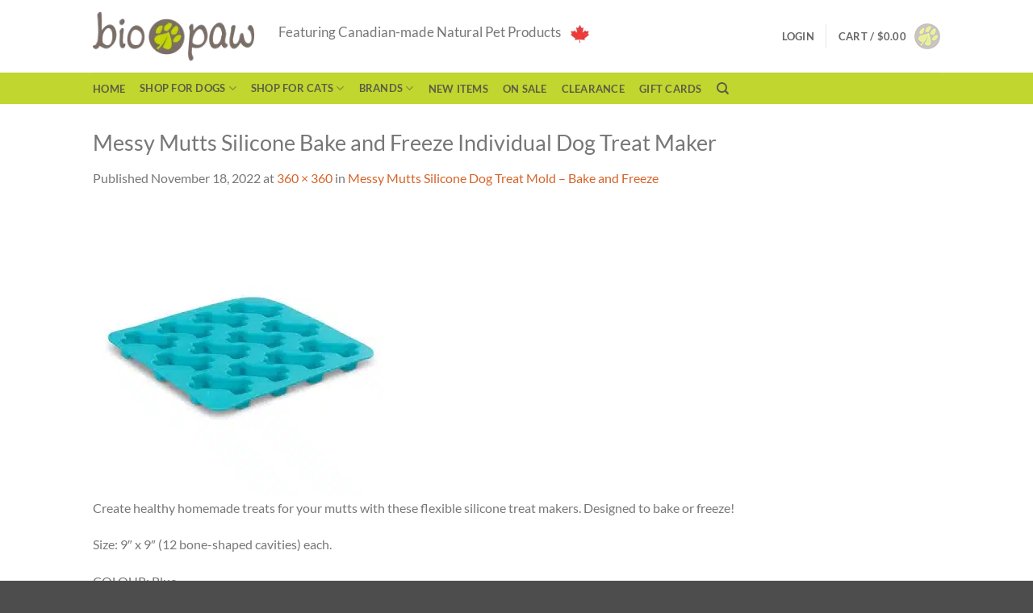

--- FILE ---
content_type: text/html; charset=UTF-8
request_url: https://biopaw.com/?attachment_id=75699
body_size: 34383
content:
<!DOCTYPE html>
<html lang="en-US" class="loading-site no-js">
<head>
	<meta charset="UTF-8" />
	<link rel="profile" href="https://gmpg.org/xfn/11" />
	<link rel="pingback" href="https://biopaw.com/xmlrpc.php" />

	<script>(function(html){html.className = html.className.replace(/\bno-js\b/,'js')})(document.documentElement);</script>
<meta name='robots' content='index, follow, max-image-preview:large, max-snippet:-1, max-video-preview:-1' />
	<style>img:is([sizes="auto" i], [sizes^="auto," i]) { contain-intrinsic-size: 3000px 1500px }</style>
	
            <script data-no-defer="1" data-ezscrex="false" data-cfasync="false" data-pagespeed-no-defer data-cookieconsent="ignore">
                var ctPublicFunctions = {"_ajax_nonce":"ec728e7b1b","_rest_nonce":"ab709a1f20","_ajax_url":"\/wp-admin\/admin-ajax.php","_rest_url":"https:\/\/biopaw.com\/wp-json\/","data__cookies_type":"alternative","data__ajax_type":"rest","data__bot_detector_enabled":"0","data__frontend_data_log_enabled":1,"cookiePrefix":"","wprocket_detected":true,"host_url":"biopaw.com","text__ee_click_to_select":"Click to select the whole data","text__ee_original_email":"The complete one is","text__ee_got_it":"Got it","text__ee_blocked":"Blocked","text__ee_cannot_connect":"Cannot connect","text__ee_cannot_decode":"Can not decode email. Unknown reason","text__ee_email_decoder":"CleanTalk email decoder","text__ee_wait_for_decoding":"The magic is on the way!","text__ee_decoding_process":"Please wait a few seconds while we decode the contact data."}
            </script>
        
            <script data-no-defer="1" data-ezscrex="false" data-cfasync="false" data-pagespeed-no-defer data-cookieconsent="ignore">
                var ctPublic = {"_ajax_nonce":"ec728e7b1b","settings__forms__check_internal":"0","settings__forms__check_external":"0","settings__forms__force_protection":"0","settings__forms__search_test":"1","settings__forms__wc_add_to_cart":"0","settings__data__bot_detector_enabled":"0","settings__sfw__anti_crawler":0,"blog_home":"https:\/\/biopaw.com\/","pixel__setting":"0","pixel__enabled":false,"pixel__url":null,"data__email_check_before_post":"1","data__email_check_exist_post":"0","data__cookies_type":"alternative","data__key_is_ok":true,"data__visible_fields_required":true,"wl_brandname":"Anti-Spam by CleanTalk","wl_brandname_short":"CleanTalk","ct_checkjs_key":"6533f4975a3f1284fd5e47c182c03d8bf5432ef21dae3e77b3efd7cc6a8a95df","emailEncoderPassKey":"e5de4711f941948d7ca0d42a17e65db1","bot_detector_forms_excluded":"W10=","advancedCacheExists":true,"varnishCacheExists":false,"wc_ajax_add_to_cart":true}
            </script>
        <meta name="viewport" content="width=device-width, initial-scale=1" />
	<!-- This site is optimized with the Yoast SEO Premium plugin v26.5 (Yoast SEO v26.5) - https://yoast.com/wordpress/plugins/seo/ -->
	<title>Messy Mutts Silicone Bake and Freeze Individual Dog Treat Maker - Biopaw</title>
	<link rel="canonical" href="https://biopaw.com/" />
	<meta property="og:locale" content="en_US" />
	<meta property="og:type" content="article" />
	<meta property="og:title" content="Messy Mutts Silicone Bake and Freeze Individual Dog Treat Maker - Biopaw" />
	<meta property="og:description" content="Create healthy homemade treats for your mutts with these flexible silicone treat makers. Designed to bake or freeze!" />
	<meta property="og:url" content="https://biopaw.com/" />
	<meta property="og:site_name" content="Biopaw" />
	<meta property="article:publisher" content="https://www.facebook.com/biopaw/" />
	<meta property="article:modified_time" content="2022-11-20T15:27:56+00:00" />
	<meta property="og:image" content="https://biopaw.com" />
	<meta property="og:image:width" content="360" />
	<meta property="og:image:height" content="360" />
	<meta property="og:image:type" content="image/jpeg" />
	<meta name="twitter:card" content="summary_large_image" />
	<meta name="twitter:site" content="@biopaw" />
	<script type="application/ld+json" class="yoast-schema-graph">{"@context":"https://schema.org","@graph":[{"@type":"WebPage","@id":"https://biopaw.com/","url":"https://biopaw.com/","name":"Messy Mutts Silicone Bake and Freeze Individual Dog Treat Maker - Biopaw","isPartOf":{"@id":"https://biopaw.com/#website"},"primaryImageOfPage":{"@id":"https://biopaw.com/#primaryimage"},"image":{"@id":"https://biopaw.com/#primaryimage"},"thumbnailUrl":"https://biopaw.com/wp-content/uploads/2022/11/Blue.jpg","datePublished":"2022-11-18T13:03:34+00:00","dateModified":"2022-11-20T15:27:56+00:00","breadcrumb":{"@id":"https://biopaw.com/#breadcrumb"},"inLanguage":"en-US","potentialAction":[{"@type":"ReadAction","target":["https://biopaw.com/"]}]},{"@type":"ImageObject","inLanguage":"en-US","@id":"https://biopaw.com/#primaryimage","url":"https://biopaw.com/wp-content/uploads/2022/11/Blue.jpg","contentUrl":"https://biopaw.com/wp-content/uploads/2022/11/Blue.jpg","width":360,"height":360,"caption":"Create healthy homemade treats for your mutts with these flexible silicone treat makers. Designed to bake or freeze!"},{"@type":"BreadcrumbList","@id":"https://biopaw.com/#breadcrumb","itemListElement":[{"@type":"ListItem","position":1,"name":"Home","item":"https://biopaw.com/"},{"@type":"ListItem","position":2,"name":"Messy Mutts Silicone Dog Treat Mold &#8211; Bake and Freeze","item":"https://biopaw.com/product/messy-mutts-dog-silicone-bake-and-freeze-dog-treat-maker/"},{"@type":"ListItem","position":3,"name":"Messy Mutts Silicone Bake and Freeze Individual Dog Treat Maker"}]},{"@type":"WebSite","@id":"https://biopaw.com/#website","url":"https://biopaw.com/","name":"Biopaw","description":"Natural Products. Healthy Pets.","publisher":{"@id":"https://biopaw.com/#organization"},"potentialAction":[{"@type":"SearchAction","target":{"@type":"EntryPoint","urlTemplate":"https://biopaw.com/?s={search_term_string}"},"query-input":{"@type":"PropertyValueSpecification","valueRequired":true,"valueName":"search_term_string"}}],"inLanguage":"en-US"},{"@type":"Organization","@id":"https://biopaw.com/#organization","name":"Biopaw Incorporated","url":"https://biopaw.com/","logo":{"@type":"ImageObject","inLanguage":"en-US","@id":"https://biopaw.com/#/schema/logo/image/","url":"https://biopaw.com/wp-content/uploads/2016/05/biopaw_logo-1.gif","contentUrl":"https://biopaw.com/wp-content/uploads/2016/05/biopaw_logo-1.gif","width":419,"height":138,"caption":"Biopaw Incorporated"},"image":{"@id":"https://biopaw.com/#/schema/logo/image/"},"sameAs":["https://www.facebook.com/biopaw/","https://x.com/biopaw","https://www.instagram.com/biopaw/","https://www.youtube.com/user/Biopaw"],"email":"info@biopaw.com","telephone":"416-873-4255","legalName":"Biopaw Inc.","foundingDate":"2022-12-01","numberOfEmployees":{"@type":"QuantitativeValue","minValue":"1","maxValue":"10"}}]}</script>
	<!-- / Yoast SEO Premium plugin. -->


<link rel='dns-prefetch' href='//www.googletagmanager.com' />
<link rel='dns-prefetch' href='//www.google.com' />
<link rel='dns-prefetch' href='//pagead2.googlesyndication.com' />
<link rel='prefetch' href='https://biopaw.com/wp-content/themes/flatsome/assets/js/flatsome.js?ver=e2eddd6c228105dac048' />
<link rel='prefetch' href='https://biopaw.com/wp-content/themes/flatsome/assets/js/chunk.slider.js?ver=3.20.4' />
<link rel='prefetch' href='https://biopaw.com/wp-content/themes/flatsome/assets/js/chunk.popups.js?ver=3.20.4' />
<link rel='prefetch' href='https://biopaw.com/wp-content/themes/flatsome/assets/js/chunk.tooltips.js?ver=3.20.4' />
<link rel='prefetch' href='https://biopaw.com/wp-content/themes/flatsome/assets/js/woocommerce.js?ver=1c9be63d628ff7c3ff4c' />
<style id='wp-block-library-inline-css' type='text/css'>
:root{--wp-admin-theme-color:#007cba;--wp-admin-theme-color--rgb:0,124,186;--wp-admin-theme-color-darker-10:#006ba1;--wp-admin-theme-color-darker-10--rgb:0,107,161;--wp-admin-theme-color-darker-20:#005a87;--wp-admin-theme-color-darker-20--rgb:0,90,135;--wp-admin-border-width-focus:2px;--wp-block-synced-color:#7a00df;--wp-block-synced-color--rgb:122,0,223;--wp-bound-block-color:var(--wp-block-synced-color)}@media (min-resolution:192dpi){:root{--wp-admin-border-width-focus:1.5px}}.wp-element-button{cursor:pointer}:root{--wp--preset--font-size--normal:16px;--wp--preset--font-size--huge:42px}:root .has-very-light-gray-background-color{background-color:#eee}:root .has-very-dark-gray-background-color{background-color:#313131}:root .has-very-light-gray-color{color:#eee}:root .has-very-dark-gray-color{color:#313131}:root .has-vivid-green-cyan-to-vivid-cyan-blue-gradient-background{background:linear-gradient(135deg,#00d084,#0693e3)}:root .has-purple-crush-gradient-background{background:linear-gradient(135deg,#34e2e4,#4721fb 50%,#ab1dfe)}:root .has-hazy-dawn-gradient-background{background:linear-gradient(135deg,#faaca8,#dad0ec)}:root .has-subdued-olive-gradient-background{background:linear-gradient(135deg,#fafae1,#67a671)}:root .has-atomic-cream-gradient-background{background:linear-gradient(135deg,#fdd79a,#004a59)}:root .has-nightshade-gradient-background{background:linear-gradient(135deg,#330968,#31cdcf)}:root .has-midnight-gradient-background{background:linear-gradient(135deg,#020381,#2874fc)}.has-regular-font-size{font-size:1em}.has-larger-font-size{font-size:2.625em}.has-normal-font-size{font-size:var(--wp--preset--font-size--normal)}.has-huge-font-size{font-size:var(--wp--preset--font-size--huge)}.has-text-align-center{text-align:center}.has-text-align-left{text-align:left}.has-text-align-right{text-align:right}#end-resizable-editor-section{display:none}.aligncenter{clear:both}.items-justified-left{justify-content:flex-start}.items-justified-center{justify-content:center}.items-justified-right{justify-content:flex-end}.items-justified-space-between{justify-content:space-between}.screen-reader-text{border:0;clip-path:inset(50%);height:1px;margin:-1px;overflow:hidden;padding:0;position:absolute;width:1px;word-wrap:normal!important}.screen-reader-text:focus{background-color:#ddd;clip-path:none;color:#444;display:block;font-size:1em;height:auto;left:5px;line-height:normal;padding:15px 23px 14px;text-decoration:none;top:5px;width:auto;z-index:100000}html :where(.has-border-color){border-style:solid}html :where([style*=border-top-color]){border-top-style:solid}html :where([style*=border-right-color]){border-right-style:solid}html :where([style*=border-bottom-color]){border-bottom-style:solid}html :where([style*=border-left-color]){border-left-style:solid}html :where([style*=border-width]){border-style:solid}html :where([style*=border-top-width]){border-top-style:solid}html :where([style*=border-right-width]){border-right-style:solid}html :where([style*=border-bottom-width]){border-bottom-style:solid}html :where([style*=border-left-width]){border-left-style:solid}html :where(img[class*=wp-image-]){height:auto;max-width:100%}:where(figure){margin:0 0 1em}html :where(.is-position-sticky){--wp-admin--admin-bar--position-offset:var(--wp-admin--admin-bar--height,0px)}@media screen and (max-width:600px){html :where(.is-position-sticky){--wp-admin--admin-bar--position-offset:0px}}
</style>
<link rel='stylesheet' id='cleantalk-public-css-css' href='https://biopaw.com/wp-content/plugins/cleantalk-spam-protect/css/cleantalk-public.min.css?ver=6.71.1_1769461065' type='text/css' media='all' />
<link rel='stylesheet' id='cleantalk-email-decoder-css-css' href='https://biopaw.com/wp-content/plugins/cleantalk-spam-protect/css/cleantalk-email-decoder.min.css?ver=6.71.1_1769461065' type='text/css' media='all' />
<link rel='stylesheet' id='sisw-front-style-css' href='https://biopaw.com/wp-content/plugins/several-images-slider-widget/assets/css/front-style.css?ver=d4ecd02d6f8eb50539d6e23c98a4cb60' type='text/css' media='all' />
<link rel='stylesheet' id='sisw-carousal-theme-css' href='https://biopaw.com/wp-content/plugins/several-images-slider-widget/assets/css/owl.theme.default.min.css?ver=d4ecd02d6f8eb50539d6e23c98a4cb60' type='text/css' media='all' />
<link rel='stylesheet' id='sisw-carousal-min-css' href='https://biopaw.com/wp-content/plugins/several-images-slider-widget/assets/css/owl.carousel.min.css?ver=d4ecd02d6f8eb50539d6e23c98a4cb60' type='text/css' media='all' />
<link rel='stylesheet' id='default-icon-styles-css' href='https://biopaw.com/wp-content/plugins/svg-vector-icon-plugin/public/../admin/css/wordpress-svg-icon-plugin-style.min.css?ver=d4ecd02d6f8eb50539d6e23c98a4cb60' type='text/css' media='all' />
<style id='woocommerce-inline-inline-css' type='text/css'>
.woocommerce form .form-row .required { visibility: visible; }
</style>
<link rel='stylesheet' id='brands-styles-css' href='https://biopaw.com/wp-content/plugins/woocommerce/assets/css/brands.css?ver=10.4.3' type='text/css' media='all' />
<link rel='stylesheet' id='flatsome-main-css' href='https://biopaw.com/wp-content/themes/flatsome/assets/css/flatsome.css?ver=3.20.4' type='text/css' media='all' />
<style id='flatsome-main-inline-css' type='text/css'>
@font-face {
				font-family: "fl-icons";
				font-display: block;
				src: url(https://biopaw.com/wp-content/themes/flatsome/assets/css/icons/fl-icons.eot?v=3.20.4);
				src:
					url(https://biopaw.com/wp-content/themes/flatsome/assets/css/icons/fl-icons.eot#iefix?v=3.20.4) format("embedded-opentype"),
					url(https://biopaw.com/wp-content/themes/flatsome/assets/css/icons/fl-icons.woff2?v=3.20.4) format("woff2"),
					url(https://biopaw.com/wp-content/themes/flatsome/assets/css/icons/fl-icons.ttf?v=3.20.4) format("truetype"),
					url(https://biopaw.com/wp-content/themes/flatsome/assets/css/icons/fl-icons.woff?v=3.20.4) format("woff"),
					url(https://biopaw.com/wp-content/themes/flatsome/assets/css/icons/fl-icons.svg?v=3.20.4#fl-icons) format("svg");
			}
</style>
<link rel='stylesheet' id='flatsome-shop-css' href='https://biopaw.com/wp-content/themes/flatsome/assets/css/flatsome-shop.css?ver=3.20.4' type='text/css' media='all' />
<link rel='stylesheet' id='flatsome-style-css' href='https://biopaw.com/wp-content/themes/flatsome/style.css?ver=3.20.4' type='text/css' media='all' />
<script type="text/javascript" id="woocommerce-google-analytics-integration-gtag-js-after">
/* <![CDATA[ */
/* Google Analytics for WooCommerce (gtag.js) */
					window.dataLayer = window.dataLayer || [];
					function gtag(){dataLayer.push(arguments);}
					// Set up default consent state.
					for ( const mode of [{"analytics_storage":"denied","ad_storage":"denied","ad_user_data":"denied","ad_personalization":"denied","region":["AT","BE","BG","HR","CY","CZ","DK","EE","FI","FR","DE","GR","HU","IS","IE","IT","LV","LI","LT","LU","MT","NL","NO","PL","PT","RO","SK","SI","ES","SE","GB","CH"]}] || [] ) {
						gtag( "consent", "default", { "wait_for_update": 500, ...mode } );
					}
					gtag("js", new Date());
					gtag("set", "developer_id.dOGY3NW", true);
					gtag("config", "G-WEZE60F69X", {"track_404":true,"allow_google_signals":false,"logged_in":false,"linker":{"domains":[],"allow_incoming":false},"custom_map":{"dimension1":"logged_in"}});
/* ]]> */
</script>
<script type="text/javascript" src="https://biopaw.com/wp-content/plugins/cleantalk-spam-protect/js/apbct-public-bundle_gathering.min.js?ver=6.71.1_1769461065" id="apbct-public-bundle_gathering.min-js-js"></script>
<script type="text/javascript" src="https://biopaw.com/wp-includes/js/jquery/jquery.min.js?ver=3.7.1" id="jquery-core-js"></script>
<script type="text/javascript" src="https://biopaw.com/wp-includes/js/jquery/jquery-migrate.min.js?ver=3.4.1" id="jquery-migrate-js"></script>
<script type="text/javascript" src="https://biopaw.com/wp-content/plugins/recaptcha-woo/js/rcfwc.js?ver=1.0" id="rcfwc-js-js" defer="defer" data-wp-strategy="defer"></script>
<script type="text/javascript" src="https://www.google.com/recaptcha/api.js?hl=en_US" id="recaptcha-js" defer="defer" data-wp-strategy="defer"></script>
<script type="text/javascript" src="https://biopaw.com/wp-content/plugins/woocommerce/assets/js/jquery-blockui/jquery.blockUI.min.js?ver=2.7.0-wc.10.4.3" id="wc-jquery-blockui-js" data-wp-strategy="defer"></script>
<script type="text/javascript" id="wc-add-to-cart-js-extra">
/* <![CDATA[ */
var wc_add_to_cart_params = {"ajax_url":"\/wp-admin\/admin-ajax.php","wc_ajax_url":"\/?wc-ajax=%%endpoint%%","i18n_view_cart":"View cart","cart_url":"https:\/\/biopaw.com\/cart\/","is_cart":"","cart_redirect_after_add":"no"};
/* ]]> */
</script>
<script type="text/javascript" src="https://biopaw.com/wp-content/plugins/woocommerce/assets/js/frontend/add-to-cart.min.js?ver=10.4.3" id="wc-add-to-cart-js" defer="defer" data-wp-strategy="defer"></script>
<script type="text/javascript" src="https://biopaw.com/wp-content/plugins/woocommerce/assets/js/js-cookie/js.cookie.min.js?ver=2.1.4-wc.10.4.3" id="wc-js-cookie-js" data-wp-strategy="defer"></script>

<!-- Google tag (gtag.js) snippet added by Site Kit -->
<!-- Google Analytics snippet added by Site Kit -->
<script type="text/javascript" src="https://www.googletagmanager.com/gtag/js?id=G-WEZE60F69X" id="google_gtagjs-js" async></script>
<script type="text/javascript" id="google_gtagjs-js-after">
/* <![CDATA[ */
window.dataLayer = window.dataLayer || [];function gtag(){dataLayer.push(arguments);}
gtag("set","linker",{"domains":["biopaw.com"]});
gtag("js", new Date());
gtag("set", "developer_id.dZTNiMT", true);
gtag("config", "G-WEZE60F69X", {"googlesitekit_post_type":"attachment"});
/* ]]> */
</script>
<meta name="generator" content="Site Kit by Google 1.171.0" /><script language="javascript" type="text/javascript">
			 var style = document.createElement("style");
			 style.type = "text/css";
			 style.id = "antiClickjack";
			 if ("cssText" in style){
			   style.cssText = "body{display:none !important;}";
			 }else{
			   style.innerHTML = "body{display:none !important;}";
			}
			document.getElementsByTagName("head")[0].appendChild(style);

			if (top.document.domain === document.domain) {
			 var antiClickjack = document.getElementById("antiClickjack");
			 antiClickjack.parentNode.removeChild(antiClickjack);
			} else {
			 top.location = self.location;
			}
		  </script><!-- Google site verification - Google for WooCommerce -->
<meta name="google-site-verification" content="fw-pwCSEL28TxAmGys_kQXXraqYX0928guwvPBzmgDY" />
	<noscript><style>.woocommerce-product-gallery{ opacity: 1 !important; }</style></noscript>
	
<!-- Google AdSense meta tags added by Site Kit -->
<meta name="google-adsense-platform-account" content="ca-host-pub-2644536267352236">
<meta name="google-adsense-platform-domain" content="sitekit.withgoogle.com">
<!-- End Google AdSense meta tags added by Site Kit -->

<!-- Google AdSense snippet added by Site Kit -->
<script type="text/javascript" async="async" src="https://pagead2.googlesyndication.com/pagead/js/adsbygoogle.js?client=ca-pub-4225950078706718&amp;host=ca-host-pub-2644536267352236" crossorigin="anonymous"></script>

<!-- End Google AdSense snippet added by Site Kit -->
<link rel="icon" href="https://biopaw.com/wp-content/uploads/2016/04/cropped-biopaw_fav_icon-1-32x32.png" sizes="32x32" />
<link rel="icon" href="https://biopaw.com/wp-content/uploads/2016/04/cropped-biopaw_fav_icon-1-192x192.png" sizes="192x192" />
<link rel="apple-touch-icon" href="https://biopaw.com/wp-content/uploads/2016/04/cropped-biopaw_fav_icon-1-180x180.png" />
<meta name="msapplication-TileImage" content="https://biopaw.com/wp-content/uploads/2016/04/cropped-biopaw_fav_icon-1-270x270.png" />
<style id="custom-css" type="text/css">:root {--primary-color: #c1d62e;--fs-color-primary: #c1d62e;--fs-color-secondary: #d56328;--fs-color-success: #627D47;--fs-color-alert: #b20000;--fs-color-base: #777777;--fs-experimental-link-color: #d56328;--fs-experimental-link-color-hover: #111;}.tooltipster-base {--tooltip-color: #fff;--tooltip-bg-color: #000;}.off-canvas-right .mfp-content, .off-canvas-left .mfp-content {--drawer-width: 300px;}.off-canvas .mfp-content.off-canvas-cart {--drawer-width: 360px;}.header-main{height: 90px}#logo img{max-height: 90px}#logo{width:200px;}.header-bottom{min-height: 36px}.header-top{min-height: 30px}.transparent .header-main{height: 90px}.transparent #logo img{max-height: 90px}.has-transparent + .page-title:first-of-type,.has-transparent + #main > .page-title,.has-transparent + #main > div > .page-title,.has-transparent + #main .page-header-wrapper:first-of-type .page-title{padding-top: 140px;}.header.show-on-scroll,.stuck .header-main{height:70px!important}.stuck #logo img{max-height: 70px!important}.header-bottom {background-color: #c1d62e}.top-bar-nav > li > a{line-height: 23px }.header-bottom-nav > li > a{line-height: 7px }@media (max-width: 549px) {.header-main{height: 70px}#logo img{max-height: 70px}}.nav-dropdown{font-size:73%}h1,h2,h3,h4,h5,h6,.heading-font{color: #777777;}body{font-size: 100%;}@media screen and (max-width: 549px){body{font-size: 100%;}}body{font-family: Lato, sans-serif;}body {font-weight: 400;font-style: normal;}.nav > li > a {font-family: Lato, sans-serif;}.mobile-sidebar-levels-2 .nav > li > ul > li > a {font-family: Lato, sans-serif;}.nav > li > a,.mobile-sidebar-levels-2 .nav > li > ul > li > a {font-weight: 700;font-style: normal;}h1,h2,h3,h4,h5,h6,.heading-font, .off-canvas-center .nav-sidebar.nav-vertical > li > a{font-family: Lato, sans-serif;}h1,h2,h3,h4,h5,h6,.heading-font,.banner h1,.banner h2 {font-weight: 400;font-style: normal;}.alt-font{font-family: "Dancing Script", sans-serif;}.alt-font {font-weight: 400!important;font-style: normal!important;}.header:not(.transparent) .top-bar-nav > li > a {color: #7b6e66;}.widget:where(:not(.widget_shopping_cart)) a{color: #dd9933;}.widget:where(:not(.widget_shopping_cart)) a:hover{color: ;}.widget .tagcloud a:hover{border-color: ; background-color: ;}.has-equal-box-heights .box-image {padding-top: 100%;}input[type='submit'], input[type="button"], button:not(.icon), .button:not(.icon){border-radius: 10!important}@media screen and (min-width: 550px){.products .box-vertical .box-image{min-width: 247px!important;width: 247px!important;}}.footer-1{background-color: #7c6e65}.nav-vertical-fly-out > li + li {border-top-width: 1px; border-top-style: solid;}/* Custom CSS */font-display: optional.label-new.menu-item > a:after{content:"New";}.label-hot.menu-item > a:after{content:"Hot";}.label-sale.menu-item > a:after{content:"Sale";}.label-popular.menu-item > a:after{content:"Popular";}</style>		<style type="text/css" id="wp-custom-css">
			term.description {
  display: none;
}		</style>
		<style id="kirki-inline-styles">/* latin-ext */
@font-face {
  font-family: 'Lato';
  font-style: normal;
  font-weight: 400;
  font-display: swap;
  src: url(https://biopaw.com/wp-content/fonts/lato/S6uyw4BMUTPHjxAwXjeu.woff2) format('woff2');
  unicode-range: U+0100-02BA, U+02BD-02C5, U+02C7-02CC, U+02CE-02D7, U+02DD-02FF, U+0304, U+0308, U+0329, U+1D00-1DBF, U+1E00-1E9F, U+1EF2-1EFF, U+2020, U+20A0-20AB, U+20AD-20C0, U+2113, U+2C60-2C7F, U+A720-A7FF;
}
/* latin */
@font-face {
  font-family: 'Lato';
  font-style: normal;
  font-weight: 400;
  font-display: swap;
  src: url(https://biopaw.com/wp-content/fonts/lato/S6uyw4BMUTPHjx4wXg.woff2) format('woff2');
  unicode-range: U+0000-00FF, U+0131, U+0152-0153, U+02BB-02BC, U+02C6, U+02DA, U+02DC, U+0304, U+0308, U+0329, U+2000-206F, U+20AC, U+2122, U+2191, U+2193, U+2212, U+2215, U+FEFF, U+FFFD;
}
/* latin-ext */
@font-face {
  font-family: 'Lato';
  font-style: normal;
  font-weight: 700;
  font-display: swap;
  src: url(https://biopaw.com/wp-content/fonts/lato/S6u9w4BMUTPHh6UVSwaPGR_p.woff2) format('woff2');
  unicode-range: U+0100-02BA, U+02BD-02C5, U+02C7-02CC, U+02CE-02D7, U+02DD-02FF, U+0304, U+0308, U+0329, U+1D00-1DBF, U+1E00-1E9F, U+1EF2-1EFF, U+2020, U+20A0-20AB, U+20AD-20C0, U+2113, U+2C60-2C7F, U+A720-A7FF;
}
/* latin */
@font-face {
  font-family: 'Lato';
  font-style: normal;
  font-weight: 700;
  font-display: swap;
  src: url(https://biopaw.com/wp-content/fonts/lato/S6u9w4BMUTPHh6UVSwiPGQ.woff2) format('woff2');
  unicode-range: U+0000-00FF, U+0131, U+0152-0153, U+02BB-02BC, U+02C6, U+02DA, U+02DC, U+0304, U+0308, U+0329, U+2000-206F, U+20AC, U+2122, U+2191, U+2193, U+2212, U+2215, U+FEFF, U+FFFD;
}/* vietnamese */
@font-face {
  font-family: 'Dancing Script';
  font-style: normal;
  font-weight: 400;
  font-display: swap;
  src: url(https://biopaw.com/wp-content/fonts/dancing-script/If2cXTr6YS-zF4S-kcSWSVi_sxjsohD9F50Ruu7BMSo3Rep8ltA.woff2) format('woff2');
  unicode-range: U+0102-0103, U+0110-0111, U+0128-0129, U+0168-0169, U+01A0-01A1, U+01AF-01B0, U+0300-0301, U+0303-0304, U+0308-0309, U+0323, U+0329, U+1EA0-1EF9, U+20AB;
}
/* latin-ext */
@font-face {
  font-family: 'Dancing Script';
  font-style: normal;
  font-weight: 400;
  font-display: swap;
  src: url(https://biopaw.com/wp-content/fonts/dancing-script/If2cXTr6YS-zF4S-kcSWSVi_sxjsohD9F50Ruu7BMSo3ROp8ltA.woff2) format('woff2');
  unicode-range: U+0100-02BA, U+02BD-02C5, U+02C7-02CC, U+02CE-02D7, U+02DD-02FF, U+0304, U+0308, U+0329, U+1D00-1DBF, U+1E00-1E9F, U+1EF2-1EFF, U+2020, U+20A0-20AB, U+20AD-20C0, U+2113, U+2C60-2C7F, U+A720-A7FF;
}
/* latin */
@font-face {
  font-family: 'Dancing Script';
  font-style: normal;
  font-weight: 400;
  font-display: swap;
  src: url(https://biopaw.com/wp-content/fonts/dancing-script/If2cXTr6YS-zF4S-kcSWSVi_sxjsohD9F50Ruu7BMSo3Sup8.woff2) format('woff2');
  unicode-range: U+0000-00FF, U+0131, U+0152-0153, U+02BB-02BC, U+02C6, U+02DA, U+02DC, U+0304, U+0308, U+0329, U+2000-206F, U+20AC, U+2122, U+2191, U+2193, U+2212, U+2215, U+FEFF, U+FFFD;
}</style></head>

<body data-rsssl=1 class="attachment wp-singular attachment-template-default single single-attachment postid-75699 attachmentid-75699 attachment-jpeg wp-theme-flatsome theme-flatsome woocommerce-no-js lightbox nav-dropdown-has-arrow nav-dropdown-has-shadow nav-dropdown-has-border">


<a class="skip-link screen-reader-text" href="#main">Skip to content</a>

<div id="wrapper">

	
	<header id="header" class="header has-sticky sticky-jump">
		<div class="header-wrapper">
			<div id="masthead" class="header-main ">
      <div class="header-inner flex-row container logo-left medium-logo-center" role="navigation">

          <!-- Logo -->
          <div id="logo" class="flex-col logo">
            
<!-- Header logo -->
<a href="https://biopaw.com/" title="Biopaw - Natural Products. Healthy Pets." rel="home">
		<picture class="header-logo-sticky">
<source type="image/webp" srcset="https://biopaw.com/wp-content/uploads/2022/11/Blue.jpg.webp"/>
<img width="360" height="360" src="https://biopaw.com/wp-content/uploads/2022/11/Blue.jpg" alt="Biopaw"/>
</picture>
<picture class="header_logo header-logo">
<source type="image/webp" srcset="https://biopaw.com/wp-content/uploads/2016/02/Biopaw_Logo_FNL.png.webp"/>
<img width="215" height="72" src="https://biopaw.com/wp-content/uploads/2016/02/Biopaw_Logo_FNL.png" alt="Biopaw"/>
</picture>
<picture class="header-logo-dark">
<source type="image/webp" srcset="https://biopaw.com/wp-content/uploads/2022/11/Blue.jpg.webp"/>
<img width="360" height="360" src="https://biopaw.com/wp-content/uploads/2022/11/Blue.jpg" alt="Biopaw"/>
</picture>
</a>
          </div>

          <!-- Mobile Left Elements -->
          <div class="flex-col show-for-medium flex-left">
            <ul class="mobile-nav nav nav-left ">
              <li class="nav-icon has-icon">
			<a href="#" class="is-small" data-open="#main-menu" data-pos="left" data-bg="main-menu-overlay" role="button" aria-label="Menu" aria-controls="main-menu" aria-expanded="false" aria-haspopup="dialog" data-flatsome-role-button>
			<i class="icon-menu" aria-hidden="true"></i>					</a>
	</li>
            </ul>
          </div>

          <!-- Left Elements -->
          <div class="flex-col hide-for-medium flex-left
            flex-grow">
            <ul class="header-nav header-nav-main nav nav-left  nav-uppercase" >
              <li class="html custom html_topbar_right"><h3>Featuring Canadian-made Natural Pet Products <picture>
<source type="image/webp" srcset="/wp-content/uploads/2016/02/Maple_Leaf.png.webp"/>
<img src="/wp-content/uploads/2016/02/Maple_Leaf.png"/>
</picture>
</h3></li>            </ul>
          </div>

          <!-- Right Elements -->
          <div class="flex-col hide-for-medium flex-right">
            <ul class="header-nav header-nav-main nav nav-right  nav-uppercase">
              
<li class="account-item has-icon">

	<a href="https://biopaw.com/my-account/" class="nav-top-link nav-top-not-logged-in is-small" title="Login">
					<span>
			Login			</span>
				</a>




</li>
<li class="header-divider"></li><li class="cart-item has-icon has-dropdown">

<a href="https://biopaw.com/cart/" class="header-cart-link nav-top-link is-small" title="Cart" aria-label="View cart" aria-expanded="false" aria-haspopup="true" role="button" data-flatsome-role-button>

<span class="header-cart-title">
   Cart   /      <span class="cart-price"><span class="woocommerce-Price-amount amount"><bdi><span class="woocommerce-Price-currencySymbol">&#36;</span>0.00</bdi></span></span>
  </span>

  <span class="image-icon header-cart-icon" data-icon-label="0">
	<picture class="cart-img-icon">
<source type="image/webp" srcset="https://biopaw.com/wp-content/uploads/2020/11/biopaw_cart_32x32.png.webp"/>
<img alt="Cart" src="https://biopaw.com/wp-content/uploads/2020/11/biopaw_cart_32x32.png" width="32" height="32"/>
</picture>

  </span>
</a>

 <ul class="nav-dropdown nav-dropdown-default dropdown-uppercase">
    <li class="html widget_shopping_cart">
      <div class="widget_shopping_cart_content">
        

	<div class="ux-mini-cart-empty flex flex-row-col text-center pt pb">
				<div class="ux-mini-cart-empty-icon">
			<svg aria-hidden="true" xmlns="http://www.w3.org/2000/svg" viewBox="0 0 17 19" style="opacity:.1;height:80px;">
				<path d="M8.5 0C6.7 0 5.3 1.2 5.3 2.7v2H2.1c-.3 0-.6.3-.7.7L0 18.2c0 .4.2.8.6.8h15.7c.4 0 .7-.3.7-.7v-.1L15.6 5.4c0-.3-.3-.6-.7-.6h-3.2v-2c0-1.6-1.4-2.8-3.2-2.8zM6.7 2.7c0-.8.8-1.4 1.8-1.4s1.8.6 1.8 1.4v2H6.7v-2zm7.5 3.4 1.3 11.5h-14L2.8 6.1h2.5v1.4c0 .4.3.7.7.7.4 0 .7-.3.7-.7V6.1h3.5v1.4c0 .4.3.7.7.7s.7-.3.7-.7V6.1h2.6z" fill-rule="evenodd" clip-rule="evenodd" fill="currentColor"></path>
			</svg>
		</div>
				<p class="woocommerce-mini-cart__empty-message empty">No products in the cart.</p>
					<p class="return-to-shop">
				<a class="button primary wc-backward" href="https://biopaw.com/shop/">
					Return to shop				</a>
			</p>
				</div>


      </div>
    </li>
     </ul>

</li>
            </ul>
          </div>

          <!-- Mobile Right Elements -->
          <div class="flex-col show-for-medium flex-right">
            <ul class="mobile-nav nav nav-right ">
              <li class="cart-item has-icon">


		<a href="https://biopaw.com/cart/" class="header-cart-link nav-top-link is-small off-canvas-toggle" title="Cart" aria-label="View cart" aria-expanded="false" aria-haspopup="dialog" role="button" data-open="#cart-popup" data-class="off-canvas-cart" data-pos="right" aria-controls="cart-popup" data-flatsome-role-button>

  <span class="image-icon header-cart-icon" data-icon-label="0">
	<picture class="cart-img-icon">
<source type="image/webp" srcset="https://biopaw.com/wp-content/uploads/2020/11/biopaw_cart_32x32.png.webp"/>
<img alt="Cart" src="https://biopaw.com/wp-content/uploads/2020/11/biopaw_cart_32x32.png" width="32" height="32"/>
</picture>

  </span>
</a>


  <!-- Cart Sidebar Popup -->
  <div id="cart-popup" class="mfp-hide">
  <div class="cart-popup-inner inner-padding cart-popup-inner--sticky">
      <div class="cart-popup-title text-center">
          <span class="heading-font uppercase">Cart</span>
          <div class="is-divider"></div>
      </div>
	  <div class="widget_shopping_cart">
		  <div class="widget_shopping_cart_content">
			  

	<div class="ux-mini-cart-empty flex flex-row-col text-center pt pb">
				<div class="ux-mini-cart-empty-icon">
			<svg aria-hidden="true" xmlns="http://www.w3.org/2000/svg" viewBox="0 0 17 19" style="opacity:.1;height:80px;">
				<path d="M8.5 0C6.7 0 5.3 1.2 5.3 2.7v2H2.1c-.3 0-.6.3-.7.7L0 18.2c0 .4.2.8.6.8h15.7c.4 0 .7-.3.7-.7v-.1L15.6 5.4c0-.3-.3-.6-.7-.6h-3.2v-2c0-1.6-1.4-2.8-3.2-2.8zM6.7 2.7c0-.8.8-1.4 1.8-1.4s1.8.6 1.8 1.4v2H6.7v-2zm7.5 3.4 1.3 11.5h-14L2.8 6.1h2.5v1.4c0 .4.3.7.7.7.4 0 .7-.3.7-.7V6.1h3.5v1.4c0 .4.3.7.7.7s.7-.3.7-.7V6.1h2.6z" fill-rule="evenodd" clip-rule="evenodd" fill="currentColor"></path>
			</svg>
		</div>
				<p class="woocommerce-mini-cart__empty-message empty">No products in the cart.</p>
					<p class="return-to-shop">
				<a class="button primary wc-backward" href="https://biopaw.com/shop/">
					Return to shop				</a>
			</p>
				</div>


		  </div>
	  </div>
               </div>
  </div>

</li>
            </ul>
          </div>

      </div>

            <div class="container"><div class="top-divider full-width"></div></div>
      </div>
<div id="wide-nav" class="header-bottom wide-nav hide-for-medium">
    <div class="flex-row container">

                        <div class="flex-col hide-for-medium flex-left">
                <ul class="nav header-nav header-bottom-nav nav-left  nav-spacing-medium nav-uppercase">
                    <li id="menu-item-11502" class="menu-item menu-item-type-custom menu-item-object-custom menu-item-11502 menu-item-design-default"><a href="https://www.biopaw.com" class="nav-top-link">Home</a></li>
<li id="menu-item-15118" class="menu-item menu-item-type-custom menu-item-object-custom menu-item-has-children menu-item-15118 menu-item-design-default has-dropdown"><a href="https://biopaw.com/product-category/dogs/" class="nav-top-link" aria-expanded="false" aria-haspopup="menu">Shop for Dogs<i class="icon-angle-down" aria-hidden="true"></i></a>
<ul class="sub-menu nav-dropdown nav-dropdown-default dropdown-uppercase">
	<li id="menu-item-10862" class="menu-item menu-item-type-taxonomy menu-item-object-product_cat menu-item-has-children menu-item-10862 nav-dropdown-col"><a href="https://biopaw.com/product-category/dogs/dog-food/">Dog Food</a>
	<ul class="sub-menu nav-column nav-dropdown-default dropdown-uppercase">
		<li id="menu-item-70753" class="menu-item menu-item-type-taxonomy menu-item-object-product_cat menu-item-70753"><a href="https://biopaw.com/product-category/dogs/dog-food/cooked-food-frozen/">Cooked Food &#8211; Frozen</a></li>
		<li id="menu-item-10864" class="menu-item menu-item-type-taxonomy menu-item-object-product_cat menu-item-10864"><a href="https://biopaw.com/product-category/dogs/dog-food/raw-food-frozen/">Raw Food-Frozen</a></li>
		<li id="menu-item-10863" class="menu-item menu-item-type-taxonomy menu-item-object-product_cat menu-item-10863"><a href="https://biopaw.com/product-category/dogs/dog-food/dehydrated-air-dried-raw-dog-food/">Dehydrated &amp; Air Dried Raw Food</a></li>
		<li id="menu-item-18708" class="menu-item menu-item-type-taxonomy menu-item-object-product_cat menu-item-18708"><a href="https://biopaw.com/product-category/dogs/dog-food/freeze-dried-raw-dog-food/">Freeze Dried Raw Food</a></li>
		<li id="menu-item-10865" class="menu-item menu-item-type-taxonomy menu-item-object-product_cat menu-item-10865"><a href="https://biopaw.com/product-category/dogs/dog-food/grain-free-dry/">Grain Free Dry Food</a></li>
		<li id="menu-item-10866" class="menu-item menu-item-type-taxonomy menu-item-object-product_cat menu-item-10866"><a href="https://biopaw.com/product-category/dogs/dog-food/wet-canned-dog-food/" title="Wet and Canned Dog Foods">Wet/Canned Food</a></li>
		<li id="menu-item-10867" class="menu-item menu-item-type-taxonomy menu-item-object-product_cat menu-item-10867"><a href="https://biopaw.com/product-category/dogs/dog-food/dog-food-toppers/">Dog Food Toppers</a></li>
	</ul>
</li>
	<li id="menu-item-10885" class="menu-item menu-item-type-taxonomy menu-item-object-product_cat menu-item-has-children menu-item-10885 nav-dropdown-col"><a href="https://biopaw.com/product-category/dogs/treats-chews-natural/">Treats &amp; Chews</a>
	<ul class="sub-menu nav-column nav-dropdown-default dropdown-uppercase">
		<li id="menu-item-44859" class="menu-item menu-item-type-taxonomy menu-item-object-product_cat menu-item-44859"><a href="https://biopaw.com/product-category/dogs/treats-chews-natural/air-dried/">Air Dried</a></li>
		<li id="menu-item-10899" class="menu-item menu-item-type-taxonomy menu-item-object-product_cat menu-item-10899"><a href="https://biopaw.com/product-category/dogs/treats-chews-natural/biscuits/">Biscuits</a></li>
		<li id="menu-item-75550" class="menu-item menu-item-type-taxonomy menu-item-object-product_cat menu-item-75550"><a href="https://biopaw.com/product-category/dogs/treats-chews-natural/antlers-bones/">Bones &amp; Antlers</a></li>
		<li id="menu-item-10901" class="menu-item menu-item-type-taxonomy menu-item-object-product_cat menu-item-10901"><a href="https://biopaw.com/product-category/dogs/treats-chews-natural/bully-sticks-dog-chews/">Bully Sticks</a></li>
		<li id="menu-item-75653" class="menu-item menu-item-type-taxonomy menu-item-object-product_cat menu-item-75653"><a href="https://biopaw.com/product-category/dogs/treats-chews-natural/cheese-chews-treats/">Cheese Chews &amp; Treats</a></li>
		<li id="menu-item-48221" class="menu-item menu-item-type-taxonomy menu-item-object-product_cat menu-item-48221"><a href="https://biopaw.com/product-category/dogs/treats-chews-natural/chews-tendons/">Chews &amp; Tendons</a></li>
		<li id="menu-item-10902" class="menu-item menu-item-type-taxonomy menu-item-object-product_cat menu-item-10902"><a href="https://biopaw.com/product-category/dogs/treats-chews-natural/dental-treats/">Dental Treats</a></li>
		<li id="menu-item-10904" class="menu-item menu-item-type-taxonomy menu-item-object-product_cat menu-item-10904"><a href="https://biopaw.com/product-category/dogs/treats-chews-natural/dehydrated-dog-treats/">Dehydrated &#038; Bulk</a></li>
		<li id="menu-item-22999" class="menu-item menu-item-type-taxonomy menu-item-object-product_cat menu-item-22999"><a href="https://biopaw.com/product-category/dogs/treats-chews-natural/freeze-dried/">Freeze Dried</a></li>
		<li id="menu-item-10905" class="menu-item menu-item-type-taxonomy menu-item-object-product_cat menu-item-10905"><a href="https://biopaw.com/product-category/dogs/treats-chews-natural/nutritional-dog-treats/">Nutritional/Functional</a></li>
		<li id="menu-item-10903" class="menu-item menu-item-type-taxonomy menu-item-object-product_cat menu-item-10903"><a href="https://biopaw.com/product-category/dogs/treats-chews-natural/sticks-strips/">Sticks &amp; Strips</a></li>
		<li id="menu-item-10906" class="menu-item menu-item-type-taxonomy menu-item-object-product_cat menu-item-10906"><a href="https://biopaw.com/product-category/dogs/treats-chews-natural/single-ingredient/">Single Ingredient</a></li>
		<li id="menu-item-10907" class="menu-item menu-item-type-taxonomy menu-item-object-product_cat menu-item-10907"><a href="https://biopaw.com/product-category/dogs/treats-chews-natural/soft-small-bites/">Soft &amp; Small Bites</a></li>
	</ul>
</li>
	<li id="menu-item-10868" class="menu-item menu-item-type-taxonomy menu-item-object-product_cat menu-item-has-children menu-item-10868 nav-dropdown-col"><a href="https://biopaw.com/product-category/dogs/accessories-for-dogs/">ACCESSORIES</a>
	<ul class="sub-menu nav-column nav-dropdown-default dropdown-uppercase">
		<li id="menu-item-10873" class="menu-item menu-item-type-taxonomy menu-item-object-product_cat menu-item-10873"><a href="https://biopaw.com/product-category/dogs/accessories-for-dogs/activities-for-dogs/">Activities</a></li>
		<li id="menu-item-10877" class="menu-item menu-item-type-taxonomy menu-item-object-product_cat menu-item-10877"><a href="https://biopaw.com/product-category/dogs/accessories-for-dogs/boots/">Boots</a></li>
		<li id="menu-item-10872" class="menu-item menu-item-type-taxonomy menu-item-object-product_cat menu-item-10872"><a href="https://biopaw.com/product-category/dogs/accessories-for-dogs/natural-flea-tick-insect-repellents/">Flea &amp; Tick Repellents</a></li>
		<li id="menu-item-75758" class="menu-item menu-item-type-taxonomy menu-item-object-product_cat menu-item-75758"><a href="https://biopaw.com/product-category/dogs/accessories-for-dogs/homemade-food-prep/">Homemade Food Prep</a></li>
		<li id="menu-item-75620" class="menu-item menu-item-type-taxonomy menu-item-object-product_cat menu-item-75620"><a href="https://biopaw.com/product-category/dogs/accessories-for-dogs/lick-mats-slow-feeders/">Lick Mats &amp; Slow Feeders</a></li>
		<li id="menu-item-10870" class="menu-item menu-item-type-taxonomy menu-item-object-product_cat menu-item-10870"><a href="https://biopaw.com/product-category/dogs/accessories-for-dogs/collars-and-leashes/">Leashes &#038; Collars</a></li>
		<li id="menu-item-21175" class="menu-item menu-item-type-taxonomy menu-item-object-product_cat menu-item-21175"><a href="https://biopaw.com/product-category/dogs/accessories-for-dogs/topical-spray-treatment/">Natural Outdoor Sprays</a></li>
		<li id="menu-item-10871" class="menu-item menu-item-type-taxonomy menu-item-object-product_cat menu-item-10871"><a href="https://biopaw.com/product-category/dogs/accessories-for-dogs/seat-covers-for-dogs/">Seat Covers</a></li>
		<li id="menu-item-10875" class="menu-item menu-item-type-taxonomy menu-item-object-product_cat menu-item-10875"><a href="https://biopaw.com/product-category/dogs/accessories-for-dogs/dog-toys-and-treat-holders/">Toys &amp; Treat Holders</a></li>
		<li id="menu-item-10876" class="menu-item menu-item-type-taxonomy menu-item-object-product_cat menu-item-10876"><a href="https://biopaw.com/product-category/dogs/accessories-for-dogs/waste-management/">Waste Management</a></li>
	</ul>
</li>
	<li id="menu-item-10878" class="menu-item menu-item-type-taxonomy menu-item-object-product_cat menu-item-has-children menu-item-10878 nav-dropdown-col"><a href="https://biopaw.com/product-category/dogs/grooming-cleaning/">Grooming &amp; Cleaning</a>
	<ul class="sub-menu nav-column nav-dropdown-default dropdown-uppercase">
		<li id="menu-item-20801" class="menu-item menu-item-type-taxonomy menu-item-object-product_cat menu-item-20801"><a href="https://biopaw.com/product-category/dogs/grooming-cleaning/natural-insect-repellents/">Flea &amp; Tick Repellents</a></li>
		<li id="menu-item-21174" class="menu-item menu-item-type-taxonomy menu-item-object-product_cat menu-item-21174"><a href="https://biopaw.com/product-category/dogs/grooming-cleaning/natural-insect-repellent-for-dogs/">Natural Outdoor Sprays &amp; Treatments</a></li>
		<li id="menu-item-10879" class="menu-item menu-item-type-taxonomy menu-item-object-product_cat menu-item-10879"><a href="https://biopaw.com/product-category/dogs/grooming-cleaning/dog-paw-care/">Paws &#038; Skin Care</a></li>
		<li id="menu-item-10880" class="menu-item menu-item-type-taxonomy menu-item-object-product_cat menu-item-10880"><a href="https://biopaw.com/product-category/dogs/grooming-cleaning/oral-and-dental-care/">Oral &#038; Dental Care</a></li>
		<li id="menu-item-10881" class="menu-item menu-item-type-taxonomy menu-item-object-product_cat menu-item-10881"><a href="https://biopaw.com/product-category/dogs/grooming-cleaning/eye-and-ear-care/">Eyes &amp; Ears</a></li>
		<li id="menu-item-10882" class="menu-item menu-item-type-taxonomy menu-item-object-product_cat menu-item-10882"><a href="https://biopaw.com/product-category/dogs/grooming-cleaning/shampoo-conditioner/">Shampoo &amp; Conditioner</a></li>
		<li id="menu-item-10883" class="menu-item menu-item-type-taxonomy menu-item-object-product_cat menu-item-10883"><a href="https://biopaw.com/product-category/dogs/grooming-cleaning/stains-odours/">Stains &amp; Odours</a></li>
	</ul>
</li>
	<li id="menu-item-10884" class="menu-item menu-item-type-taxonomy menu-item-object-product_cat menu-item-has-children menu-item-10884 nav-dropdown-col"><a href="https://biopaw.com/product-category/dogs/health-wellness-supplements/">Health &amp; Wellness Supplements</a>
	<ul class="sub-menu nav-column nav-dropdown-default dropdown-uppercase">
		<li id="menu-item-10886" class="menu-item menu-item-type-taxonomy menu-item-object-product_cat menu-item-10886"><a href="https://biopaw.com/product-category/dogs/health-wellness-supplements/allergy/">Allergy</a></li>
		<li id="menu-item-10887" class="menu-item menu-item-type-taxonomy menu-item-object-product_cat menu-item-10887"><a href="https://biopaw.com/product-category/dogs/health-wellness-supplements/anxiety-stress/">Anxiety &amp; Stress</a></li>
		<li id="menu-item-10888" class="menu-item menu-item-type-taxonomy menu-item-object-product_cat menu-item-10888"><a href="https://biopaw.com/product-category/dogs/health-wellness-supplements/arthritis/">Arthritis &amp; Joint Support</a></li>
		<li id="menu-item-10889" class="menu-item menu-item-type-taxonomy menu-item-object-product_cat menu-item-10889"><a href="https://biopaw.com/product-category/dogs/health-wellness-supplements/digestive-aids/">Digestive Aids</a></li>
		<li id="menu-item-10895" class="menu-item menu-item-type-taxonomy menu-item-object-product_cat menu-item-10895"><a href="https://biopaw.com/product-category/dogs/health-wellness-supplements/nutritional-supplements/">Nutritional Supplements</a></li>
		<li id="menu-item-10890" class="menu-item menu-item-type-taxonomy menu-item-object-product_cat menu-item-10890"><a href="https://biopaw.com/product-category/dogs/health-wellness-supplements/other/">Other Supplements</a></li>
		<li id="menu-item-10891" class="menu-item menu-item-type-taxonomy menu-item-object-product_cat menu-item-10891"><a href="https://biopaw.com/product-category/dogs/health-wellness-supplements/pain-injury-relief/">Pain &amp; Injury Relief</a></li>
		<li id="menu-item-10892" class="menu-item menu-item-type-taxonomy menu-item-object-product_cat menu-item-10892"><a href="https://biopaw.com/product-category/dogs/health-wellness-supplements/parasites/">Parasites</a></li>
		<li id="menu-item-10893" class="menu-item menu-item-type-taxonomy menu-item-object-product_cat menu-item-10893"><a href="https://biopaw.com/product-category/dogs/health-wellness-supplements/senior-dog-care/">Senior Care</a></li>
		<li id="menu-item-10894" class="menu-item menu-item-type-taxonomy menu-item-object-product_cat menu-item-10894"><a href="https://biopaw.com/product-category/dogs/health-wellness-supplements/skin-coat/">Skin &amp; Coat</a></li>
		<li id="menu-item-10896" class="menu-item menu-item-type-taxonomy menu-item-object-product_cat menu-item-10896"><a href="https://biopaw.com/product-category/dogs/health-wellness-supplements/urinary-tract-support/">Urinary Tract</a></li>
		<li id="menu-item-10897" class="menu-item menu-item-type-taxonomy menu-item-object-product_cat menu-item-10897"><a href="https://biopaw.com/product-category/dogs/health-wellness-supplements/weight-control/">Weight Control</a></li>
	</ul>
</li>
</ul>
</li>
<li id="menu-item-15119" class="menu-item menu-item-type-custom menu-item-object-custom menu-item-has-children menu-item-15119 menu-item-design-default has-dropdown"><a href="https://biopaw.com/product-category/cats/" class="nav-top-link" aria-expanded="false" aria-haspopup="menu">Shop for Cats<i class="icon-angle-down" aria-hidden="true"></i></a>
<ul class="sub-menu nav-dropdown nav-dropdown-default dropdown-uppercase">
	<li id="menu-item-10813" class="menu-item menu-item-type-taxonomy menu-item-object-product_cat menu-item-has-children menu-item-10813 nav-dropdown-col"><a href="https://biopaw.com/product-category/cats/treats/">Treats</a>
	<ul class="sub-menu nav-column nav-dropdown-default dropdown-uppercase">
		<li id="menu-item-11409" class="menu-item menu-item-type-taxonomy menu-item-object-product_cat menu-item-11409"><a href="https://biopaw.com/product-category/cats/treats/catnip/">Catnip</a></li>
		<li id="menu-item-11410" class="menu-item menu-item-type-taxonomy menu-item-object-product_cat menu-item-11410"><a href="https://biopaw.com/product-category/cats/treats/nutritional-treats/">Nutritional</a></li>
		<li id="menu-item-11411" class="menu-item menu-item-type-taxonomy menu-item-object-product_cat menu-item-11411"><a href="https://biopaw.com/product-category/cats/treats/single-ingredient-treats/">Single Ingredient</a></li>
		<li id="menu-item-11412" class="menu-item menu-item-type-taxonomy menu-item-object-product_cat menu-item-11412"><a href="https://biopaw.com/product-category/cats/treats/soft-small-bites-treats/">Soft &amp; Small Bites</a></li>
	</ul>
</li>
	<li id="menu-item-10783" class="menu-item menu-item-type-taxonomy menu-item-object-product_cat menu-item-has-children menu-item-10783 nav-dropdown-col"><a href="https://biopaw.com/product-category/cats/food/">Cat Food</a>
	<ul class="sub-menu nav-column nav-dropdown-default dropdown-uppercase">
		<li id="menu-item-10784" class="menu-item menu-item-type-taxonomy menu-item-object-product_cat menu-item-10784"><a href="https://biopaw.com/product-category/cats/food/cat-food-toppers/">Cat Food Toppers</a></li>
		<li id="menu-item-10785" class="menu-item menu-item-type-taxonomy menu-item-object-product_cat menu-item-10785"><a href="https://biopaw.com/product-category/cats/food/dehydrated-raw/">Dehydrated Raw Food</a></li>
		<li id="menu-item-10786" class="menu-item menu-item-type-taxonomy menu-item-object-product_cat menu-item-10786"><a href="https://biopaw.com/product-category/cats/food/raw-frozen-cat-foods/">Raw Food-Frozen</a></li>
		<li id="menu-item-10787" class="menu-item menu-item-type-taxonomy menu-item-object-product_cat menu-item-10787"><a href="https://biopaw.com/product-category/cats/food/grain-free/">Grain Free Dry Food</a></li>
	</ul>
</li>
	<li id="menu-item-10788" class="menu-item menu-item-type-taxonomy menu-item-object-product_cat menu-item-has-children menu-item-10788 nav-dropdown-col"><a href="https://biopaw.com/product-category/cats/eco-accessories/">Eco Accessories</a>
	<ul class="sub-menu nav-column nav-dropdown-default dropdown-uppercase">
		<li id="menu-item-10789" class="menu-item menu-item-type-taxonomy menu-item-object-product_cat menu-item-10789"><a href="https://biopaw.com/product-category/cats/eco-accessories/beds-mats-eco-accessories/">Beds &amp; Mats</a></li>
		<li id="menu-item-10790" class="menu-item menu-item-type-taxonomy menu-item-object-product_cat menu-item-10790"><a href="https://biopaw.com/product-category/cats/eco-accessories/collars/">Collars</a></li>
		<li id="menu-item-10791" class="menu-item menu-item-type-taxonomy menu-item-object-product_cat menu-item-10791"><a href="https://biopaw.com/product-category/cats/eco-accessories/insect-repellents/">Flea &amp; Tick Repellents</a></li>
		<li id="menu-item-75757" class="menu-item menu-item-type-taxonomy menu-item-object-product_cat menu-item-75757"><a href="https://biopaw.com/product-category/cats/eco-accessories/homemade-food-prep-eco-accessories/">Homemade Food Prep</a></li>
		<li id="menu-item-10792" class="menu-item menu-item-type-taxonomy menu-item-object-product_cat menu-item-10792"><a href="https://biopaw.com/product-category/cats/eco-accessories/toys/">Toys</a></li>
		<li id="menu-item-10793" class="menu-item menu-item-type-taxonomy menu-item-object-product_cat menu-item-10793"><a href="https://biopaw.com/product-category/cats/eco-accessories/waste-management-eco-accessories/">Waste Management</a></li>
	</ul>
</li>
	<li id="menu-item-10794" class="menu-item menu-item-type-taxonomy menu-item-object-product_cat menu-item-has-children menu-item-10794 nav-dropdown-col"><a href="https://biopaw.com/product-category/cats/grooming-cleaning-cats/">Grooming &amp; Cleaning</a>
	<ul class="sub-menu nav-column nav-dropdown-default dropdown-uppercase">
		<li id="menu-item-10795" class="menu-item menu-item-type-taxonomy menu-item-object-product_cat menu-item-10795"><a href="https://biopaw.com/product-category/cats/grooming-cleaning-cats/eyes-ears/">Eyes &amp; Ears</a></li>
		<li id="menu-item-20800" class="menu-item menu-item-type-taxonomy menu-item-object-product_cat menu-item-20800"><a href="https://biopaw.com/product-category/dogs/accessories-for-dogs/natural-flea-tick-insect-repellents/">Flea &amp; Tick Repellents</a></li>
		<li id="menu-item-10796" class="menu-item menu-item-type-taxonomy menu-item-object-product_cat menu-item-10796"><a href="https://biopaw.com/product-category/cats/grooming-cleaning-cats/oral-dental/">Oral / Dental</a></li>
		<li id="menu-item-10797" class="menu-item menu-item-type-taxonomy menu-item-object-product_cat menu-item-10797"><a href="https://biopaw.com/product-category/cats/grooming-cleaning-cats/paws-skin/">Paws &amp; Skin</a></li>
		<li id="menu-item-10798" class="menu-item menu-item-type-taxonomy menu-item-object-product_cat menu-item-10798"><a href="https://biopaw.com/product-category/cats/grooming-cleaning-cats/shampoo-condition/">Shampoo &amp; Condition</a></li>
		<li id="menu-item-10799" class="menu-item menu-item-type-taxonomy menu-item-object-product_cat menu-item-10799"><a href="https://biopaw.com/product-category/cats/grooming-cleaning-cats/stains-odours-grooming-cleaning-cats/">Stains &amp; Odours</a></li>
	</ul>
</li>
	<li id="menu-item-10800" class="menu-item menu-item-type-taxonomy menu-item-object-product_cat menu-item-has-children menu-item-10800 nav-dropdown-col"><a href="https://biopaw.com/product-category/cats/health-and-wellness-supplements-for-cat-health-in-canada/">Health &amp; Wellness Supplements</a>
	<ul class="sub-menu nav-column nav-dropdown-default dropdown-uppercase">
		<li id="menu-item-10801" class="menu-item menu-item-type-taxonomy menu-item-object-product_cat menu-item-10801"><a href="https://biopaw.com/product-category/cats/health-and-wellness-supplements-for-cat-health-in-canada/allergies/">Allergies</a></li>
		<li id="menu-item-10802" class="menu-item menu-item-type-taxonomy menu-item-object-product_cat menu-item-10802"><a href="https://biopaw.com/product-category/cats/health-and-wellness-supplements-for-cat-health-in-canada/anxiety-stress-health-wellness-supplements-cats/">Anxiety &amp; Stress</a></li>
		<li id="menu-item-10803" class="menu-item menu-item-type-taxonomy menu-item-object-product_cat menu-item-10803"><a href="https://biopaw.com/product-category/cats/health-and-wellness-supplements-for-cat-health-in-canada/arthritis-joint-support-cats/">Arthritis &amp; Joint Support</a></li>
		<li id="menu-item-10804" class="menu-item menu-item-type-taxonomy menu-item-object-product_cat menu-item-10804"><a href="https://biopaw.com/product-category/cats/health-and-wellness-supplements-for-cat-health-in-canada/digestive-aids-health-wellness-supplements-cats/">Digestive Aids</a></li>
		<li id="menu-item-41709" class="menu-item menu-item-type-taxonomy menu-item-object-product_cat menu-item-41709"><a href="https://biopaw.com/product-category/cats/health-and-wellness-supplements-for-cat-health-in-canada/hairball-treatment/">Hairball Treatment</a></li>
		<li id="menu-item-10805" class="menu-item menu-item-type-taxonomy menu-item-object-product_cat menu-item-10805"><a href="https://biopaw.com/product-category/cats/health-and-wellness-supplements-for-cat-health-in-canada/nutritional-supplements-health-wellness-supplements-cats/">Nutritional Supplements</a></li>
		<li id="menu-item-10806" class="menu-item menu-item-type-taxonomy menu-item-object-product_cat menu-item-10806"><a href="https://biopaw.com/product-category/cats/health-and-wellness-supplements-for-cat-health-in-canada/other-supplements-health-wellness-supplements-cats/">Other Supplements</a></li>
		<li id="menu-item-10807" class="menu-item menu-item-type-taxonomy menu-item-object-product_cat menu-item-10807"><a href="https://biopaw.com/product-category/cats/health-and-wellness-supplements-for-cat-health-in-canada/pain-injury-relief-health-wellness-supplements-cats/">Pain &amp; Injury Relief</a></li>
		<li id="menu-item-10808" class="menu-item menu-item-type-taxonomy menu-item-object-product_cat menu-item-10808"><a href="https://biopaw.com/product-category/cats/health-and-wellness-supplements-for-cat-health-in-canada/parasites-health-wellness-supplements-cats/">Parasites</a></li>
		<li id="menu-item-10809" class="menu-item menu-item-type-taxonomy menu-item-object-product_cat menu-item-10809"><a href="https://biopaw.com/product-category/cats/health-and-wellness-supplements-for-cat-health-in-canada/senior-care/">Senior Care</a></li>
		<li id="menu-item-10810" class="menu-item menu-item-type-taxonomy menu-item-object-product_cat menu-item-10810"><a href="https://biopaw.com/product-category/cats/health-and-wellness-supplements-for-cat-health-in-canada/skin-coat-health-wellness-supplements-cats/">Skin &amp; Coat</a></li>
		<li id="menu-item-10811" class="menu-item menu-item-type-taxonomy menu-item-object-product_cat menu-item-10811"><a href="https://biopaw.com/product-category/cats/health-and-wellness-supplements-for-cat-health-in-canada/urinary-tract/">Urinary Tract</a></li>
		<li id="menu-item-10812" class="menu-item menu-item-type-taxonomy menu-item-object-product_cat menu-item-10812"><a href="https://biopaw.com/product-category/cats/health-and-wellness-supplements-for-cat-health-in-canada/weight-control-health-wellness-supplements-cats/">Weight Control</a></li>
	</ul>
</li>
</ul>
</li>
<li id="menu-item-15120" class="menu-item menu-item-type- menu-item-object-custom menu-item-has-children menu-item-15120 menu-item-design-default has-dropdown"><a class="nav-top-link" aria-expanded="false" aria-haspopup="menu">Brands<i class="icon-angle-down" aria-hidden="true"></i></a>
<ul class="sub-menu nav-dropdown nav-dropdown-default dropdown-uppercase">
	<li id="menu-item-21027" class="menu-item menu-item-type-custom menu-item-object-custom menu-item-has-children menu-item-21027 nav-dropdown-col"><a href="#">A &#8211; C</a>
	<ul class="sub-menu nav-column nav-dropdown-default dropdown-uppercase">
		<li id="menu-item-46376" class="menu-item menu-item-type-taxonomy menu-item-object-product_brand menu-item-46376"><a href="https://biopaw.com/brand/animora/">Animora</a></li>
		<li id="menu-item-41302" class="menu-item menu-item-type-taxonomy menu-item-object-product_brand menu-item-41302"><a href="https://biopaw.com/brand/bach/">Bach</a></li>
		<li id="menu-item-78991" class="menu-item menu-item-type-taxonomy menu-item-object-product_brand menu-item-78991"><a href="https://biopaw.com/brand/barnsdale-farms/">Barnsdale Farms</a></li>
		<li id="menu-item-83154" class="menu-item menu-item-type-taxonomy menu-item-object-product_brand menu-item-83154"><a href="https://biopaw.com/brand/be-wild/">BE WILD</a></li>
		<li id="menu-item-44296" class="menu-item menu-item-type-taxonomy menu-item-object-product_brand menu-item-44296"><a href="https://biopaw.com/brand/natural-dog-treats-benny-bullys-pure-healthy-pet-treats-since-1990/">Benny Bully&#8217;s</a></li>
		<li id="menu-item-83155" class="menu-item menu-item-type-taxonomy menu-item-object-product_brand menu-item-83155"><a href="https://biopaw.com/brand/blends-for-life/">Blends for Life</a></li>
		<li id="menu-item-82705" class="menu-item menu-item-type-taxonomy menu-item-object-product_brand menu-item-82705"><a href="https://biopaw.com/brand/bold-by-nature/">BOLD by Nature</a></li>
		<li id="menu-item-47406" class="menu-item menu-item-type-taxonomy menu-item-object-product_brand menu-item-47406"><a href="https://biopaw.com/brand/boreal/">Boréal</a></li>
		<li id="menu-item-20953" class="menu-item menu-item-type-taxonomy menu-item-object-product_brand menu-item-20953"><a href="https://biopaw.com/brand/bullwrinkles-canada/">Bullwrinkles</a></li>
		<li id="menu-item-20955" class="menu-item menu-item-type-taxonomy menu-item-object-product_brand menu-item-20955"><a href="https://biopaw.com/brand/canisource/">CaniSource</a></li>
		<li id="menu-item-23525" class="menu-item menu-item-type-taxonomy menu-item-object-product_brand menu-item-23525"><a href="https://biopaw.com/brand/cat-cravings/">Cat Cravings</a></li>
		<li id="menu-item-82119" class="menu-item menu-item-type-taxonomy menu-item-object-product_brand menu-item-82119"><a href="https://biopaw.com/brand/charmy/">Charmy</a></li>
		<li id="menu-item-20958" class="menu-item menu-item-type-taxonomy menu-item-object-product_brand menu-item-20958"><a href="https://biopaw.com/brand/congo-raw/">Congo Raw</a></li>
		<li id="menu-item-20959" class="menu-item menu-item-type-taxonomy menu-item-object-product_brand menu-item-20959"><a href="https://biopaw.com/brand/cranimals-cranberry-pet-supplements/">Cranimals</a></li>
		<li id="menu-item-20960" class="menu-item menu-item-type-taxonomy menu-item-object-product_brand menu-item-20960"><a href="https://biopaw.com/brand/crumps-naturals-dog-treats/">Crumps&#8217; Naturals</a></li>
	</ul>
</li>
	<li id="menu-item-21028" class="menu-item menu-item-type-custom menu-item-object-custom menu-item-has-children menu-item-21028 nav-dropdown-col"><a href="#">D &#8211; H</a>
	<ul class="sub-menu nav-column nav-dropdown-default dropdown-uppercase">
		<li id="menu-item-20961" class="menu-item menu-item-type-taxonomy menu-item-object-product_brand menu-item-20961"><a href="https://biopaw.com/brand/darford/">Darford</a></li>
		<li id="menu-item-20962" class="menu-item menu-item-type-taxonomy menu-item-object-product_brand menu-item-20962"><a href="https://biopaw.com/brand/dog-bites-freeze-dried-treats/">Dog Bites Treats</a></li>
		<li id="menu-item-41469" class="menu-item menu-item-type-taxonomy menu-item-object-product_brand menu-item-41469"><a href="https://biopaw.com/brand/dog-gone-gourmet/">Dog Gone Gourmet</a></li>
		<li id="menu-item-82395" class="menu-item menu-item-type-taxonomy menu-item-object-product_brand menu-item-82395"><a href="https://biopaw.com/brand/dogginstix/">DOGGINSTIX</a></li>
		<li id="menu-item-41220" class="menu-item menu-item-type-taxonomy menu-item-object-product_brand menu-item-41220"><a href="https://biopaw.com/brand/earth-md/">Earth MD</a></li>
		<li id="menu-item-20966" class="menu-item menu-item-type-taxonomy menu-item-object-product_brand menu-item-20966"><a href="https://biopaw.com/brand/earth-rated-poopbags/">Earth Rated Poopbags</a></li>
		<li id="menu-item-20973" class="menu-item menu-item-type-taxonomy menu-item-object-product_brand menu-item-20973"><a href="https://biopaw.com/brand/giggle-grass-pet-products/">Giggle Grass Pet Products</a></li>
		<li id="menu-item-29896" class="menu-item menu-item-type-taxonomy menu-item-object-product_brand menu-item-29896"><a href="https://biopaw.com/brand/granville-island-pet-treatery/">Granville Island Pet Treatery</a></li>
		<li id="menu-item-82396" class="menu-item menu-item-type-taxonomy menu-item-object-product_brand menu-item-82396"><a href="https://biopaw.com/brand/hamro-village/">Hamro Village</a></li>
		<li id="menu-item-69737" class="menu-item menu-item-type-taxonomy menu-item-object-product_brand menu-item-69737"><a href="https://biopaw.com/brand/happy-days-dairy/">Happy Days Dairy</a></li>
		<li id="menu-item-20975" class="menu-item menu-item-type-taxonomy menu-item-object-product_brand menu-item-20975"><a href="https://biopaw.com/brand/hare-of-the-dog/">Hare of the Dog</a></li>
		<li id="menu-item-80614" class="menu-item menu-item-type-taxonomy menu-item-object-product_brand menu-item-80614"><a href="https://biopaw.com/brand/healthybud/">Healthybud</a></li>
		<li id="menu-item-75654" class="menu-item menu-item-type-taxonomy menu-item-object-product_brand menu-item-75654"><a href="https://biopaw.com/brand/himalayan-dog-chew/">Himalayan Dog Chew</a></li>
	</ul>
</li>
	<li id="menu-item-21029" class="menu-item menu-item-type-custom menu-item-object-custom menu-item-has-children menu-item-21029 nav-dropdown-col"><a href="#">H &#8211; M</a>
	<ul class="sub-menu nav-column nav-dropdown-default dropdown-uppercase">
		<li id="menu-item-20977" class="menu-item menu-item-type-taxonomy menu-item-object-product_brand menu-item-20977"><a href="https://biopaw.com/brand/hokamix/">Hokamix</a></li>
		<li id="menu-item-20978" class="menu-item menu-item-type-taxonomy menu-item-object-product_brand menu-item-20978"><a href="https://biopaw.com/brand/homeopet/">HomeoPet</a></li>
		<li id="menu-item-20979" class="menu-item menu-item-type-taxonomy menu-item-object-product_brand menu-item-20979"><a href="https://biopaw.com/brand/horizon-pet-nutrition/">Horizon Pet Nutrition</a></li>
		<li id="menu-item-20980" class="menu-item menu-item-type-taxonomy menu-item-object-product_brand menu-item-20980"><a href="https://biopaw.com/brand/integricare-animal-health/">Integricare Animal Health</a></li>
		<li id="menu-item-51667" class="menu-item menu-item-type-taxonomy menu-item-object-product_brand menu-item-51667"><a href="https://biopaw.com/brand/jays-tasty-adventures/">Jay&#8217;s Tasty Adventures</a></li>
		<li id="menu-item-20983" class="menu-item menu-item-type-taxonomy menu-item-object-product_brand menu-item-20983"><a href="https://biopaw.com/brand/krazy-kitty/">Krazy Kitty</a></li>
		<li id="menu-item-29688" class="menu-item menu-item-type-taxonomy menu-item-object-product_brand menu-item-29688"><a href="https://biopaw.com/brand/kyon-distribution/">KYON Distribution</a></li>
		<li id="menu-item-20986" class="menu-item menu-item-type-taxonomy menu-item-object-product_brand menu-item-20986"><a href="https://biopaw.com/brand/le-sharma-trading-wool-pet-toys/">Le Sharma Trading</a></li>
		<li id="menu-item-65909" class="menu-item menu-item-type-taxonomy menu-item-object-product_brand menu-item-65909"><a href="https://biopaw.com/brand/livstrong-ethically-sourced-functional-supplements-and-novel-treats/">Livstrong</a></li>
		<li id="menu-item-40817" class="menu-item menu-item-type-taxonomy menu-item-object-product_brand menu-item-40817"><a href="https://biopaw.com/brand/mcintosh-pro-line/">McIntosh Pro Line</a></li>
		<li id="menu-item-75641" class="menu-item menu-item-type-taxonomy menu-item-object-product_brand menu-item-75641"><a href="https://biopaw.com/brand/messy-mutts/">Messy Mutts</a></li>
		<li id="menu-item-31691" class="menu-item menu-item-type-taxonomy menu-item-object-product_brand menu-item-31691"><a href="https://biopaw.com/brand/mojo-pet/">Mojo Pet Supplements</a></li>
		<li id="menu-item-83161" class="menu-item menu-item-type-taxonomy menu-item-object-product_brand menu-item-83161"><a href="https://biopaw.com/brand/moss-creek-wool-works/">Moss Creek Wool Works</a></li>
		<li id="menu-item-20989" class="menu-item menu-item-type-taxonomy menu-item-object-product_brand menu-item-20989"><a href="https://biopaw.com/brand/mozi-q/">Mozi Q</a></li>
		<li id="menu-item-20990" class="menu-item menu-item-type-taxonomy menu-item-object-product_brand menu-item-20990"><a href="https://biopaw.com/brand/muttluks/">Muttluks</a></li>
	</ul>
</li>
	<li id="menu-item-21030" class="menu-item menu-item-type-custom menu-item-object-custom menu-item-has-children menu-item-21030 nav-dropdown-col"><a href="#">N &#8211; O</a>
	<ul class="sub-menu nav-column nav-dropdown-default dropdown-uppercase">
		<li id="menu-item-20991" class="menu-item menu-item-type-taxonomy menu-item-object-product_brand menu-item-20991"><a href="https://biopaw.com/brand/naturalpaw/">NaturalPaw</a></li>
		<li id="menu-item-29690" class="menu-item menu-item-type-taxonomy menu-item-object-product_brand menu-item-29690"><a href="https://biopaw.com/brand/natures-aid/">Nature&#8217;s Aid</a></li>
		<li id="menu-item-20993" class="menu-item menu-item-type-taxonomy menu-item-object-product_brand menu-item-20993"><a href="https://biopaw.com/brand/natures-own-dog-chews/">Nature&#8217;s Own Dog Chews</a></li>
		<li id="menu-item-20994" class="menu-item menu-item-type-taxonomy menu-item-object-product_brand menu-item-20994"><a href="https://biopaw.com/brand/naturpet/">NaturPet</a></li>
		<li id="menu-item-20995" class="menu-item menu-item-type-taxonomy menu-item-object-product_brand menu-item-20995"><a href="https://biopaw.com/brand/northern-biscuit-dog-treats/">Northern Biscuit</a></li>
		<li id="menu-item-20999" class="menu-item menu-item-type-taxonomy menu-item-object-product_brand menu-item-20999"><a href="https://biopaw.com/brand/omega-alpha-pet-products/">Omega Alpha</a></li>
		<li id="menu-item-30428" class="menu-item menu-item-type-taxonomy menu-item-object-product_brand menu-item-30428"><a href="https://biopaw.com/brand/open-farm/">Open Farm</a></li>
		<li id="menu-item-21001" class="menu-item menu-item-type-taxonomy menu-item-object-product_brand menu-item-21001"><a href="https://biopaw.com/brand/open-range/">Open Range</a></li>
	</ul>
</li>
	<li id="menu-item-21031" class="menu-item menu-item-type-custom menu-item-object-custom menu-item-has-children menu-item-21031 nav-dropdown-col"><a href="#">P &#8211; R</a>
	<ul class="sub-menu nav-column nav-dropdown-default dropdown-uppercase">
		<li id="menu-item-21003" class="menu-item menu-item-type-taxonomy menu-item-object-product_brand menu-item-21003"><a href="https://biopaw.com/brand/pawz-rubber-dog-boots/">PawZ Dog Boots</a></li>
		<li id="menu-item-75600" class="menu-item menu-item-type-taxonomy menu-item-object-product_brand menu-item-75600"><a href="https://biopaw.com/brand/pawzndogz/">PawzNDogz</a></li>
		<li id="menu-item-21004" class="menu-item menu-item-type-taxonomy menu-item-object-product_brand menu-item-21004"><a href="https://biopaw.com/brand/perris-leathers/">Perri&#8217;s Leathers</a></li>
		<li id="menu-item-21006" class="menu-item menu-item-type-taxonomy menu-item-object-product_brand menu-item-21006"><a href="https://biopaw.com/brand/petkind-pet-products/">PetKind Pet Products</a></li>
		<li id="menu-item-82043" class="menu-item menu-item-type-taxonomy menu-item-object-product_brand menu-item-82043"><a href="https://biopaw.com/brand/pill-partners/">Pill Partners</a></li>
		<li id="menu-item-43525" class="menu-item menu-item-type-taxonomy menu-item-object-product_brand menu-item-43525"><a href="https://biopaw.com/brand/purica-pet/">Purica Pet</a></li>
		<li id="menu-item-21009" class="menu-item menu-item-type-taxonomy menu-item-object-product_brand menu-item-21009"><a href="https://biopaw.com/brand/quality-house-brand/">Quality House Brand</a></li>
		<li id="menu-item-73550" class="menu-item menu-item-type-taxonomy menu-item-object-product_brand menu-item-73550"><a href="https://biopaw.com/brand/raised-right/">Raised Right</a></li>
		<li id="menu-item-82044" class="menu-item menu-item-type-taxonomy menu-item-object-product_brand menu-item-82044"><a href="https://biopaw.com/brand/raw-support/">Raw Support</a></li>
		<li id="menu-item-21010" class="menu-item menu-item-type-taxonomy menu-item-object-product_brand menu-item-21010"><a href="https://biopaw.com/brand/rawpaw-natural-foods/">RawPaw Natural Foods</a></li>
		<li id="menu-item-21012" class="menu-item menu-item-type-taxonomy menu-item-object-product_brand menu-item-21012"><a href="https://biopaw.com/brand/rollover-premium-pet-food-ltd/">Rollover Premium Pet Food Ltd.</a></li>
	</ul>
</li>
	<li id="menu-item-21032" class="menu-item menu-item-type-custom menu-item-object-custom menu-item-has-children menu-item-21032 nav-dropdown-col"><a href="#">S &#8211; Z</a>
	<ul class="sub-menu nav-column nav-dropdown-default dropdown-uppercase">
		<li id="menu-item-83152" class="menu-item menu-item-type-taxonomy menu-item-object-product_brand menu-item-83152"><a href="https://biopaw.com/brand/snack-station/">Snack Station</a></li>
		<li id="menu-item-48224" class="menu-item menu-item-type-taxonomy menu-item-object-product_brand menu-item-48224"><a href="https://biopaw.com/brand/super-can-bully-sticks/">Super Can Bully Sticks</a></li>
		<li id="menu-item-83153" class="menu-item menu-item-type-taxonomy menu-item-object-product_brand menu-item-83153"><a href="https://biopaw.com/brand/tartar-buster-bones/">Tartar Buster Bones</a></li>
		<li id="menu-item-21017" class="menu-item menu-item-type-taxonomy menu-item-object-product_brand menu-item-21017"><a href="https://biopaw.com/brand/honest-kitchen/">The Honest Kitchen</a></li>
		<li id="menu-item-21018" class="menu-item menu-item-type-taxonomy menu-item-object-product_brand menu-item-21018"><a href="https://biopaw.com/brand/the-missing-link/">The Missing Link</a></li>
		<li id="menu-item-40919" class="menu-item menu-item-type-taxonomy menu-item-object-product_brand menu-item-40919"><a href="https://biopaw.com/brand/the-tough-stuff/">The Tough Stuff</a></li>
		<li id="menu-item-21019" class="menu-item menu-item-type-taxonomy menu-item-object-product_brand menu-item-21019"><a href="https://biopaw.com/brand/this-that-canine-company/">This &#038; That Canine Company</a></li>
		<li id="menu-item-73312" class="menu-item menu-item-type-taxonomy menu-item-object-product_brand menu-item-73312"><a href="https://biopaw.com/brand/tri-acta/">Tri-Acta</a></li>
		<li id="menu-item-21021" class="menu-item menu-item-type-taxonomy menu-item-object-product_brand menu-item-21021"><a href="https://biopaw.com/brand/tripett-pet-food/">Tripett Pet Food</a></li>
		<li id="menu-item-21022" class="menu-item menu-item-type-taxonomy menu-item-object-product_brand menu-item-21022"><a href="https://biopaw.com/brand/true-leaf-pet-products/">True Leaf Pet Inc.</a></li>
		<li id="menu-item-21692" class="menu-item menu-item-type-taxonomy menu-item-object-product_brand menu-item-21692"><a href="https://biopaw.com/brand/velcote/">Velcote</a></li>
		<li id="menu-item-21024" class="menu-item menu-item-type-taxonomy menu-item-object-product_brand menu-item-21024"><a href="https://biopaw.com/brand/wellytails-and-wellychef/">WellyTails-WellyChef</a></li>
		<li id="menu-item-21247" class="menu-item menu-item-type-taxonomy menu-item-object-product_brand menu-item-21247"><a href="https://biopaw.com/brand/yappetizers/">Yappetizers Treat Company</a></li>
	</ul>
</li>
</ul>
</li>
<li id="menu-item-82574" class="menu-item menu-item-type-taxonomy menu-item-object-product_cat menu-item-82574 menu-item-design-default"><a href="https://biopaw.com/product-category/new-items/" class="nav-top-link">NEW ITEMS</a></li>
<li id="menu-item-21033" class="menu-item menu-item-type-taxonomy menu-item-object-product_cat menu-item-21033 menu-item-design-default"><a href="https://biopaw.com/product-category/on-sale/" class="nav-top-link">On Sale</a></li>
<li id="menu-item-46371" class="menu-item menu-item-type-taxonomy menu-item-object-product_cat menu-item-46371 menu-item-design-default"><a href="https://biopaw.com/product-category/clearance/" class="nav-top-link">CLEARANCE</a></li>
<li id="menu-item-82079" class="menu-item menu-item-type-post_type menu-item-object-product menu-item-82079 menu-item-design-default"><a href="https://biopaw.com/product/store-creditgift-certificate/" class="nav-top-link">Gift Cards</a></li>
<li class="header-search header-search-dropdown has-icon has-dropdown menu-item-has-children">
		<a href="#" aria-label="Search" aria-haspopup="true" aria-expanded="false" aria-controls="ux-search-dropdown" class="nav-top-link is-small"><i class="icon-search" aria-hidden="true"></i></a>
		<ul id="ux-search-dropdown" class="nav-dropdown nav-dropdown-default dropdown-uppercase">
	 	<li class="header-search-form search-form html relative has-icon">
	<div class="header-search-form-wrapper">
		<div class="searchform-wrapper ux-search-box relative is-normal"><form role="search" method="get" class="searchform" action="https://biopaw.com/">
	<div class="flex-row relative">
						<div class="flex-col flex-grow">
			<label class="screen-reader-text" for="woocommerce-product-search-field-0">Search for:</label>
			<input type="search" id="woocommerce-product-search-field-0" class="search-field mb-0" placeholder="Search&hellip;" value="" name="s" />
			<input type="hidden" name="post_type" value="product" />
					</div>
		<div class="flex-col">
			<button type="submit" value="Search" class="ux-search-submit submit-button secondary button  icon mb-0" aria-label="Submit">
				<i class="icon-search" aria-hidden="true"></i>			</button>
		</div>
	</div>
	<div class="live-search-results text-left z-top"></div>
</form>
</div>	</div>
</li>
	</ul>
</li>
                </ul>
            </div>
            
            
                        <div class="flex-col hide-for-medium flex-right flex-grow">
              <ul class="nav header-nav header-bottom-nav nav-right  nav-spacing-medium nav-uppercase">
                                 </ul>
            </div>
            
            
    </div>
</div>

<div class="header-bg-container fill"><div class="header-bg-image fill"></div><div class="header-bg-color fill"></div></div>		</div>
	</header>

	
	<main id="main" class="">

	<div id="primary" class="content-area image-attachment page-wrapper">
		<div id="content" class="site-content" role="main">
			<div class="row">
				<div class="large-12 columns">

				
					<article id="post-75699" class="post-75699 attachment type-attachment status-inherit hentry">
						<header class="entry-header">
							<h1 class="entry-title">Messy Mutts Silicone Bake and Freeze Individual Dog Treat Maker</h1>

							<div class="entry-meta">
								Published <span class="entry-date"><time class="entry-date" datetime="2022-11-18T09:03:34-04:00">November 18, 2022</time></span> at <a href="https://biopaw.com/wp-content/uploads/2022/11/Blue.jpg" title="Link to full-size image">360 &times; 360</a> in <a href="https://biopaw.com/product/messy-mutts-dog-silicone-bake-and-freeze-dog-treat-maker/" title="Return to Messy Mutts Silicone Dog Treat Mold &#8211; Bake and Freeze" rel="gallery">Messy Mutts Silicone Dog Treat Mold &#8211; Bake and Freeze</a>															</div>
						</header>

						<div class="entry-content">

							<div class="entry-attachment">
								<div class="attachment">
									
									<a href="https://biopaw.com/?attachment_id=75700#main" title="Messy Mutts Silicone Bake and Freeze Individual Dog Treat Maker" rel="attachment"><picture class="attachment-1200x1200 size-1200x1200" decoding="async" fetchpriority="high">
<source type="image/webp" srcset="https://biopaw.com/wp-content/uploads/2022/11/Blue.jpg.webp 360w, https://biopaw.com/wp-content/uploads/2022/11/Blue-100x100.jpg.webp 100w" sizes="(max-width: 360px) 100vw, 360px"/>
<img width="360" height="360" src="https://biopaw.com/wp-content/uploads/2022/11/Blue.jpg" alt="Messy Mutts - Silicone Bake and Freeze Dog Treat Maker" decoding="async" fetchpriority="high" srcset="https://biopaw.com/wp-content/uploads/2022/11/Blue.jpg 360w, https://biopaw.com/wp-content/uploads/2022/11/Blue-100x100.jpg 100w" sizes="(max-width: 360px) 100vw, 360px"/>
</picture>
</a>
								</div>

																<div class="entry-caption">
									<p>Create healthy homemade treats for your mutts with these flexible silicone treat makers. Designed to bake or freeze!</p>
								</div>
															</div>

							<p>Size: 9&#8243; x 9&#8243; (12 bone-shaped cavities) each.</p>
<p>COLOUR: Blue</p>
							
						</div>

						<footer class="entry-meta">
															Both comments and trackbacks are currently closed.																				</footer>


							<nav role="navigation" id="image-navigation" class="navigation-image">
								<div class="nav-previous"></div>
								<div class="nav-next"><a href='https://biopaw.com/?attachment_id=75700#main'>Next <span class="meta-nav">&rarr;</span></a></div>
							</nav>
					</article>

					
							</div>
			</div>
		</div>
	</div>


</main>

<footer id="footer" class="footer-wrapper">

	
<!-- FOOTER 1 -->
<div class="footer-widgets footer footer-1">
		<div class="row dark large-columns-4 mb-0">
	   				<div id="flatsome_recent_posts-2" class="col pb-0 widget flatsome_recent_posts">		<span class="widget-title">From The Blog</span><div class="is-divider small"></div>		<ul>		
		
		<li class="recent-blog-posts-li">
			<div class="flex-row recent-blog-posts align-top pt-half pb-half">
				<div class="flex-col mr-half">
					<div class="badge post-date badge-small badge-outline">
							<div class="badge-inner bg-fill" >
                                								<span class="post-date-day">08</span><br>
								<span class="post-date-month is-xsmall">May</span>
                                							</div>
					</div>
				</div>
				<div class="flex-col flex-grow">
					  <a href="https://biopaw.com/natural-insect-repellents/" title="Natural Insect Repellents">Natural Insect Repellents</a>
					  				   	  <span class="post_comments op-8 block is-xsmall"><a href="https://biopaw.com/natural-insect-repellents/#respond"><span class="screen-reader-text">No Comments<span class="screen-reader-text"> on Natural Insect Repellents</span></span></a></span>
				</div>
			</div>
		</li>
		
		
		<li class="recent-blog-posts-li">
			<div class="flex-row recent-blog-posts align-top pt-half pb-half">
				<div class="flex-col mr-half">
					<div class="badge post-date badge-small badge-outline">
							<div class="badge-inner bg-fill" >
                                								<span class="post-date-day">18</span><br>
								<span class="post-date-month is-xsmall">Mar</span>
                                							</div>
					</div>
				</div>
				<div class="flex-col flex-grow">
					  <a href="https://biopaw.com/delivered-to-your-door-so-you-can-stay-home/" title="Delivered to your door so you can stay home!">Delivered to your door so you can stay home!</a>
					  				   	  <span class="post_comments op-8 block is-xsmall"><a href="https://biopaw.com/delivered-to-your-door-so-you-can-stay-home/#respond"><span class="screen-reader-text">No Comments<span class="screen-reader-text"> on Delivered to your door so you can stay home!</span></span></a></span>
				</div>
			</div>
		</li>
		
		
		<li class="recent-blog-posts-li">
			<div class="flex-row recent-blog-posts align-top pt-half pb-half">
				<div class="flex-col mr-half">
					<div class="badge post-date badge-small badge-outline">
							<div class="badge-inner bg-fill" >
                                								<span class="post-date-day">18</span><br>
								<span class="post-date-month is-xsmall">Mar</span>
                                							</div>
					</div>
				</div>
				<div class="flex-col flex-grow">
					  <a href="https://biopaw.com/need-help-finding-a-product-special-requests/" title="Need help finding a product? Special requests?">Need help finding a product? Special requests?</a>
					  				   	  <span class="post_comments op-8 block is-xsmall"><a href="https://biopaw.com/need-help-finding-a-product-special-requests/#respond"><span class="screen-reader-text">No Comments<span class="screen-reader-text"> on Need help finding a product? Special requests?</span></span></a></span>
				</div>
			</div>
		</li>
				</ul>		</div><div id="custom_html-3" class="widget_text col pb-0 widget widget_custom_html"><span class="widget-title">Biopaw Philosophy</span><div class="is-divider small"></div><div class="textwidget custom-html-widget">Natural pet health products are our specialty. All products are Canadian-made, where available, and are chosen carefully to be healthy and environmentally friendly. <a href="https://biopaw.com/about-us">Learn more →</a></div></div><div id="custom_html-2" class="widget_text col pb-0 widget widget_custom_html"><span class="widget-title">Testimonials</span><div class="is-divider small"></div><div class="textwidget custom-html-widget">Our clients love our service and products, and keep coming back for more. Whether it's for a favourite treat or a supplement for their pet's health. Find out what our customers have to say.
<a href="https://biopaw.com/testimonials">Learn more →</a></div></div><div id="custom_html-4" class="widget_text col pb-0 widget widget_custom_html"><span class="widget-title">Contact Us</span><div class="is-divider small"></div><div class="textwidget custom-html-widget">CALL: 1-888-3-BIOPAW<br>
LOCAL: 416-873-4255<br>
EMAIL: info@biopaw.com<br>


</div></div>		</div>
</div>

<!-- FOOTER 2 -->
<div class="footer-widgets footer footer-2 dark">
		<div class="row dark large-columns-1 mb-0">
	   				</div>
</div>



<div class="absolute-footer dark medium-text-center small-text-center">
  <div class="container clearfix">

          <div class="footer-secondary pull-right">
                <div class="payment-icons inline-block" role="group" aria-label="Payment icons"><div class="payment-icon"><svg aria-hidden="true" version="1.1" xmlns="http://www.w3.org/2000/svg" xmlns:xlink="http://www.w3.org/1999/xlink"  viewBox="0 0 64 32">
<path d="M10.781 7.688c-0.251-1.283-1.219-1.688-2.344-1.688h-8.376l-0.061 0.405c5.749 1.469 10.469 4.595 12.595 10.501l-1.813-9.219zM13.125 19.688l-0.531-2.781c-1.096-2.907-3.752-5.594-6.752-6.813l4.219 15.939h5.469l8.157-20.032h-5.501l-5.062 13.688zM27.72 26.061l3.248-20.061h-5.187l-3.251 20.061h5.189zM41.875 5.656c-5.125 0-8.717 2.72-8.749 6.624-0.032 2.877 2.563 4.469 4.531 5.439 2.032 0.968 2.688 1.624 2.688 2.499 0 1.344-1.624 1.939-3.093 1.939-2.093 0-3.219-0.251-4.875-1.032l-0.688-0.344-0.719 4.499c1.219 0.563 3.437 1.064 5.781 1.064 5.437 0.032 8.97-2.688 9.032-6.843 0-2.282-1.405-4-4.376-5.439-1.811-0.904-2.904-1.563-2.904-2.499 0-0.843 0.936-1.72 2.968-1.72 1.688-0.029 2.936 0.314 3.875 0.752l0.469 0.248 0.717-4.344c-1.032-0.406-2.656-0.844-4.656-0.844zM55.813 6c-1.251 0-2.189 0.376-2.72 1.688l-7.688 18.374h5.437c0.877-2.467 1.096-3 1.096-3 0.592 0 5.875 0 6.624 0 0 0 0.157 0.688 0.624 3h4.813l-4.187-20.061h-4zM53.405 18.938c0 0 0.437-1.157 2.064-5.594-0.032 0.032 0.437-1.157 0.688-1.907l0.374 1.72c0.968 4.781 1.189 5.781 1.189 5.781-0.813 0-3.283 0-4.315 0z"></path>
</svg>
<span class="screen-reader-text">Visa</span></div><div class="payment-icon"><svg aria-hidden="true" version="1.1" xmlns="http://www.w3.org/2000/svg" xmlns:xlink="http://www.w3.org/1999/xlink"  viewBox="0 0 64 32">
<path d="M35.255 12.078h-2.396c-0.229 0-0.444 0.114-0.572 0.303l-3.306 4.868-1.4-4.678c-0.088-0.292-0.358-0.493-0.663-0.493h-2.355c-0.284 0-0.485 0.28-0.393 0.548l2.638 7.745-2.481 3.501c-0.195 0.275 0.002 0.655 0.339 0.655h2.394c0.227 0 0.439-0.111 0.569-0.297l7.968-11.501c0.191-0.275-0.006-0.652-0.341-0.652zM19.237 16.718c-0.23 1.362-1.311 2.276-2.691 2.276-0.691 0-1.245-0.223-1.601-0.644-0.353-0.417-0.485-1.012-0.374-1.674 0.214-1.35 1.313-2.294 2.671-2.294 0.677 0 1.227 0.225 1.589 0.65 0.365 0.428 0.509 1.027 0.404 1.686zM22.559 12.078h-2.384c-0.204 0-0.378 0.148-0.41 0.351l-0.104 0.666-0.166-0.241c-0.517-0.749-1.667-1-2.817-1-2.634 0-4.883 1.996-5.321 4.796-0.228 1.396 0.095 2.731 0.888 3.662 0.727 0.856 1.765 1.212 3.002 1.212 2.123 0 3.3-1.363 3.3-1.363l-0.106 0.662c-0.040 0.252 0.155 0.479 0.41 0.479h2.147c0.341 0 0.63-0.247 0.684-0.584l1.289-8.161c0.040-0.251-0.155-0.479-0.41-0.479zM8.254 12.135c-0.272 1.787-1.636 1.787-2.957 1.787h-0.751l0.527-3.336c0.031-0.202 0.205-0.35 0.41-0.35h0.345c0.899 0 1.747 0 2.185 0.511 0.262 0.307 0.341 0.761 0.242 1.388zM7.68 7.473h-4.979c-0.341 0-0.63 0.248-0.684 0.584l-2.013 12.765c-0.040 0.252 0.155 0.479 0.41 0.479h2.378c0.34 0 0.63-0.248 0.683-0.584l0.543-3.444c0.053-0.337 0.343-0.584 0.683-0.584h1.575c3.279 0 5.172-1.587 5.666-4.732 0.223-1.375 0.009-2.456-0.635-3.212-0.707-0.832-1.962-1.272-3.628-1.272zM60.876 7.823l-2.043 12.998c-0.040 0.252 0.155 0.479 0.41 0.479h2.055c0.34 0 0.63-0.248 0.683-0.584l2.015-12.765c0.040-0.252-0.155-0.479-0.41-0.479h-2.299c-0.205 0.001-0.379 0.148-0.41 0.351zM54.744 16.718c-0.23 1.362-1.311 2.276-2.691 2.276-0.691 0-1.245-0.223-1.601-0.644-0.353-0.417-0.485-1.012-0.374-1.674 0.214-1.35 1.313-2.294 2.671-2.294 0.677 0 1.227 0.225 1.589 0.65 0.365 0.428 0.509 1.027 0.404 1.686zM58.066 12.078h-2.384c-0.204 0-0.378 0.148-0.41 0.351l-0.104 0.666-0.167-0.241c-0.516-0.749-1.667-1-2.816-1-2.634 0-4.883 1.996-5.321 4.796-0.228 1.396 0.095 2.731 0.888 3.662 0.727 0.856 1.765 1.212 3.002 1.212 2.123 0 3.3-1.363 3.3-1.363l-0.106 0.662c-0.040 0.252 0.155 0.479 0.41 0.479h2.147c0.341 0 0.63-0.247 0.684-0.584l1.289-8.161c0.040-0.252-0.156-0.479-0.41-0.479zM43.761 12.135c-0.272 1.787-1.636 1.787-2.957 1.787h-0.751l0.527-3.336c0.031-0.202 0.205-0.35 0.41-0.35h0.345c0.899 0 1.747 0 2.185 0.511 0.261 0.307 0.34 0.761 0.241 1.388zM43.187 7.473h-4.979c-0.341 0-0.63 0.248-0.684 0.584l-2.013 12.765c-0.040 0.252 0.156 0.479 0.41 0.479h2.554c0.238 0 0.441-0.173 0.478-0.408l0.572-3.619c0.053-0.337 0.343-0.584 0.683-0.584h1.575c3.279 0 5.172-1.587 5.666-4.732 0.223-1.375 0.009-2.456-0.635-3.212-0.707-0.832-1.962-1.272-3.627-1.272z"></path>
</svg>
<span class="screen-reader-text">PayPal</span></div><div class="payment-icon"><svg aria-hidden="true" viewBox="0 0 64 32" xmlns="http://www.w3.org/2000/svg">
	<path d="M18.4306 31.9299V29.8062C18.4306 28.9938 17.9382 28.4618 17.0929 28.4618C16.6703 28.4618 16.2107 28.6021 15.8948 29.0639C15.6486 28.6763 15.2957 28.4618 14.7663 28.4618C14.4135 28.4618 14.0606 28.5691 13.7816 28.9567V28.532H13.043V31.9299H13.7816V30.0536C13.7816 29.4515 14.0975 29.167 14.5899 29.167C15.0823 29.167 15.3285 29.4845 15.3285 30.0536V31.9299H16.0671V30.0536C16.0671 29.4515 16.42 29.167 16.8754 29.167C17.3678 29.167 17.614 29.4845 17.614 30.0536V31.9299H18.4306ZM29.3863 28.532H28.1882V27.5051H27.4496V28.532H26.7808V29.2041H27.4496V30.7629C27.4496 31.5423 27.7655 32 28.6108 32C28.9268 32 29.2797 31.8928 29.5259 31.7526L29.3125 31.1134C29.0991 31.2536 28.8529 31.2907 28.6765 31.2907C28.3236 31.2907 28.1841 31.0763 28.1841 30.7258V29.2041H29.3822V28.532H29.3863ZM35.6562 28.4577C35.2335 28.4577 34.9504 28.6722 34.774 28.9526V28.5278H34.0354V31.9258H34.774V30.0124C34.774 29.4474 35.0202 29.1258 35.4797 29.1258C35.6192 29.1258 35.7957 29.1629 35.9393 29.1959L36.1527 28.4866C36.0049 28.4577 35.7957 28.4577 35.6562 28.4577ZM26.1817 28.8124C25.8288 28.5649 25.3364 28.4577 24.8071 28.4577C23.9618 28.4577 23.3997 28.8825 23.3997 29.5546C23.3997 30.1196 23.8223 30.4412 24.5609 30.5443L24.9138 30.5814C25.2995 30.6515 25.5128 30.7588 25.5128 30.9361C25.5128 31.1835 25.2297 31.3608 24.7373 31.3608C24.2449 31.3608 23.8551 31.1835 23.6089 31.0062L23.256 31.5711C23.6417 31.8557 24.1711 31.9959 24.7004 31.9959C25.6852 31.9959 26.2514 31.534 26.2514 30.899C26.2514 30.2969 25.7919 29.9794 25.0902 29.8722L24.7373 29.835C24.4214 29.7979 24.1752 29.7278 24.1752 29.5175C24.1752 29.2701 24.4214 29.1299 24.8112 29.1299C25.2338 29.1299 25.6565 29.3072 25.8698 29.4144L26.1817 28.8124ZM45.8323 28.4577C45.4097 28.4577 45.1265 28.6722 44.9501 28.9526V28.5278H44.2115V31.9258H44.9501V30.0124C44.9501 29.4474 45.1963 29.1258 45.6559 29.1258C45.7954 29.1258 45.9718 29.1629 46.1154 29.1959L46.3288 28.4948C46.1852 28.4577 45.9759 28.4577 45.8323 28.4577ZM36.3948 30.2309C36.3948 31.2577 37.1005 32 38.192 32C38.6844 32 39.0373 31.8928 39.3901 31.6124L39.0373 31.0103C38.7541 31.2247 38.4751 31.3278 38.1551 31.3278C37.556 31.3278 37.1333 30.9031 37.1333 30.2309C37.1333 29.5917 37.556 29.167 38.1551 29.134C38.471 29.134 38.7541 29.2412 39.0373 29.4515L39.3901 28.8495C39.0373 28.5649 38.6844 28.4618 38.192 28.4618C37.1005 28.4577 36.3948 29.2041 36.3948 30.2309ZM43.2267 30.2309V28.532H42.4881V28.9567C42.2419 28.6392 41.889 28.4618 41.4295 28.4618C40.4775 28.4618 39.7389 29.2041 39.7389 30.2309C39.7389 31.2577 40.4775 32 41.4295 32C41.9219 32 42.2748 31.8227 42.4881 31.5051V31.9299H43.2267V30.2309ZM40.5144 30.2309C40.5144 29.6289 40.9002 29.134 41.5362 29.134C42.1352 29.134 42.5579 29.5959 42.5579 30.2309C42.5579 30.833 42.1352 31.3278 41.5362 31.3278C40.9043 31.2907 40.5144 30.8289 40.5144 30.2309ZM31.676 28.4577C30.6912 28.4577 29.9854 29.167 29.9854 30.2268C29.9854 31.2907 30.6912 31.9959 31.7129 31.9959C32.2053 31.9959 32.6977 31.8557 33.0875 31.534L32.7346 31.0021C32.4515 31.2165 32.0986 31.3567 31.7498 31.3567C31.2903 31.3567 30.8348 31.1423 30.7281 30.5443H33.227C33.227 30.4371 33.227 30.367 33.227 30.2598C33.2598 29.167 32.6238 28.4577 31.676 28.4577ZM31.676 29.0969C32.1355 29.0969 32.4515 29.3814 32.5213 29.9093H30.7609C30.8307 29.4515 31.1467 29.0969 31.676 29.0969ZM50.0259 30.2309V27.1876H49.2873V28.9567C49.0411 28.6392 48.6882 28.4618 48.2286 28.4618C47.2767 28.4618 46.5381 29.2041 46.5381 30.2309C46.5381 31.2577 47.2767 32 48.2286 32C48.721 32 49.0739 31.8227 49.2873 31.5051V31.9299H50.0259V30.2309ZM47.3136 30.2309C47.3136 29.6289 47.6993 29.134 48.3353 29.134C48.9344 29.134 49.357 29.5959 49.357 30.2309C49.357 30.833 48.9344 31.3278 48.3353 31.3278C47.6993 31.2907 47.3136 30.8289 47.3136 30.2309ZM22.5872 30.2309V28.532H21.8486V28.9567C21.6024 28.6392 21.2495 28.4618 20.79 28.4618C19.838 28.4618 19.0994 29.2041 19.0994 30.2309C19.0994 31.2577 19.838 32 20.79 32C21.2824 32 21.6352 31.8227 21.8486 31.5051V31.9299H22.5872V30.2309ZM19.8421 30.2309C19.8421 29.6289 20.2278 29.134 20.8638 29.134C21.4629 29.134 21.8855 29.5959 21.8855 30.2309C21.8855 30.833 21.4629 31.3278 20.8638 31.3278C20.2278 31.2907 19.8421 30.8289 19.8421 30.2309Z"/>
	<path d="M26.6745 12.7423C26.6745 8.67216 28.5785 5.05979 31.5 2.72577C29.3499 1.0268 26.6376 0 23.6791 0C16.6707 0 11 5.69897 11 12.7423C11 19.7856 16.6707 25.4845 23.6791 25.4845C26.6376 25.4845 29.3499 24.4577 31.5 22.7588C28.5744 20.4577 26.6745 16.8124 26.6745 12.7423Z"/>
	<path d="M31.5 2.72577C34.4215 5.05979 36.3255 8.67216 36.3255 12.7423C36.3255 16.8124 34.4585 20.4206 31.5 22.7588L25.9355 22.7588V2.72577L31.5 2.72577Z" fill-opacity="0.6"/>
	<path d="M52 12.7423C52 19.7856 46.3293 25.4845 39.3209 25.4845C36.3624 25.4845 33.6501 24.4577 31.5 22.7588C34.4585 20.4206 36.3255 16.8124 36.3255 12.7423C36.3255 8.67216 34.4215 5.05979 31.5 2.72577C33.646 1.0268 36.3583 0 39.3168 0C46.3293 0 52 5.73608 52 12.7423Z" fill-opacity="0.4"/>
</svg>
<span class="screen-reader-text">MasterCard</span></div><div class="payment-icon"><svg aria-hidden="true" version="1.1" xmlns="http://www.w3.org/2000/svg" xmlns:xlink="http://www.w3.org/1999/xlink"  viewBox="0 0 64 32">
<path d="M13.043 8.356c-0.46 0-0.873 0.138-1.24 0.413s-0.662 0.681-0.885 1.217c-0.223 0.536-0.334 1.112-0.334 1.727 0 0.568 0.119 0.99 0.358 1.265s0.619 0.413 1.141 0.413c0.508 0 1.096-0.131 1.765-0.393v1.327c-0.693 0.262-1.389 0.393-2.089 0.393-0.884 0-1.572-0.254-2.063-0.763s-0.736-1.229-0.736-2.161c0-0.892 0.181-1.712 0.543-2.462s0.846-1.32 1.452-1.709 1.302-0.584 2.089-0.584c0.435 0 0.822 0.038 1.159 0.115s0.7 0.217 1.086 0.421l-0.616 1.276c-0.369-0.201-0.673-0.333-0.914-0.398s-0.478-0.097-0.715-0.097zM19.524 12.842h-2.47l-0.898 1.776h-1.671l3.999-7.491h1.948l0.767 7.491h-1.551l-0.125-1.776zM19.446 11.515l-0.136-1.786c-0.035-0.445-0.052-0.876-0.052-1.291v-0.184c-0.153 0.408-0.343 0.84-0.569 1.296l-0.982 1.965h1.739zM27.049 12.413c0 0.711-0.257 1.273-0.773 1.686s-1.213 0.62-2.094 0.62c-0.769 0-1.389-0.153-1.859-0.46v-1.398c0.672 0.367 1.295 0.551 1.869 0.551 0.39 0 0.694-0.072 0.914-0.217s0.329-0.343 0.329-0.595c0-0.147-0.024-0.275-0.070-0.385s-0.114-0.214-0.201-0.309c-0.087-0.095-0.303-0.269-0.648-0.52-0.481-0.337-0.818-0.67-1.013-1s-0.293-0.685-0.293-1.066c0-0.439 0.108-0.831 0.324-1.176s0.523-0.614 0.922-0.806 0.857-0.288 1.376-0.288c0.755 0 1.446 0.168 2.073 0.505l-0.569 1.189c-0.543-0.252-1.044-0.378-1.504-0.378-0.289 0-0.525 0.077-0.71 0.23s-0.276 0.355-0.276 0.607c0 0.207 0.058 0.389 0.172 0.543s0.372 0.36 0.773 0.615c0.421 0.272 0.736 0.572 0.945 0.9s0.313 0.712 0.313 1.151zM33.969 14.618h-1.597l0.7-3.22h-2.46l-0.7 3.22h-1.592l1.613-7.46h1.597l-0.632 2.924h2.459l0.632-2.924h1.592l-1.613 7.46zM46.319 9.831c0 0.963-0.172 1.824-0.517 2.585s-0.816 1.334-1.415 1.722c-0.598 0.388-1.288 0.582-2.067 0.582-0.891 0-1.587-0.251-2.086-0.753s-0.749-1.198-0.749-2.090c0-0.902 0.172-1.731 0.517-2.488s0.82-1.338 1.425-1.743c0.605-0.405 1.306-0.607 2.099-0.607 0.888 0 1.575 0.245 2.063 0.735s0.73 1.176 0.73 2.056zM43.395 8.356c-0.421 0-0.808 0.155-1.159 0.467s-0.627 0.739-0.828 1.283-0.3 1.135-0.3 1.771c0 0.5 0.116 0.877 0.348 1.133s0.558 0.383 0.979 0.383 0.805-0.148 1.151-0.444c0.346-0.296 0.617-0.714 0.812-1.255s0.292-1.148 0.292-1.822c0-0.483-0.113-0.856-0.339-1.12-0.227-0.264-0.546-0.396-0.957-0.396zM53.427 14.618h-1.786l-1.859-5.644h-0.031l-0.021 0.163c-0.111 0.735-0.227 1.391-0.344 1.97l-0.757 3.511h-1.436l1.613-7.46h1.864l1.775 5.496h0.021c0.042-0.259 0.109-0.628 0.203-1.107s0.407-1.942 0.94-4.388h1.43l-1.613 7.461zM13.296 20.185c0 0.98-0.177 1.832-0.532 2.556s-0.868 1.274-1.539 1.652c-0.672 0.379-1.464 0.568-2.376 0.568h-2.449l1.678-7.68h2.15c0.977 0 1.733 0.25 2.267 0.751s0.801 1.219 0.801 2.154zM8.925 23.615c0.536 0 1.003-0.133 1.401-0.399s0.71-0.657 0.934-1.174c0.225-0.517 0.337-1.108 0.337-1.773 0-0.54-0.131-0.95-0.394-1.232s-0.64-0.423-1.132-0.423h-0.624l-1.097 5.001h0.575zM18.64 24.96h-4.436l1.678-7.68h4.442l-0.293 1.334h-2.78l-0.364 1.686h2.59l-0.299 1.334h-2.59l-0.435 1.98h2.78l-0.293 1.345zM20.509 24.96l1.678-7.68h1.661l-1.39 6.335h2.78l-0.294 1.345h-4.436zM26.547 24.96l1.694-7.68h1.656l-1.694 7.68h-1.656zM33.021 23.389c0.282-0.774 0.481-1.27 0.597-1.487l2.346-4.623h1.716l-4.061 7.68h-1.814l-0.689-7.68h1.602l0.277 4.623c0.015 0.157 0.022 0.39 0.022 0.699-0.007 0.361-0.018 0.623-0.033 0.788h0.038zM41.678 24.96h-4.437l1.678-7.68h4.442l-0.293 1.334h-2.78l-0.364 1.686h2.59l-0.299 1.334h-2.59l-0.435 1.98h2.78l-0.293 1.345zM45.849 22.013l-0.646 2.947h-1.656l1.678-7.68h1.949c0.858 0 1.502 0.179 1.933 0.536s0.646 0.881 0.646 1.571c0 0.554-0.15 1.029-0.451 1.426s-0.733 0.692-1.298 0.885l1.417 3.263h-1.803l-1.124-2.947h-0.646zM46.137 20.689h0.424c0.474 0 0.843-0.1 1.108-0.3s0.396-0.504 0.396-0.914c0-0.287-0.086-0.502-0.258-0.646s-0.442-0.216-0.812-0.216h-0.402l-0.456 2.076zM53.712 20.39l2.031-3.11h1.857l-3.355 4.744-0.646 2.936h-1.645l0.646-2.936-1.281-4.744h1.694l0.7 3.11z"></path>
</svg>
<span class="screen-reader-text">Cash On Delivery</span></div></div>      </div>
    
    <div class="footer-primary pull-left">
              <div class="menu-footer-container"><ul id="menu-footer" class="links footer-nav uppercase"><li id="menu-item-2708" class="menu-item menu-item-type-post_type menu-item-object-page menu-item-2708"><a href="https://biopaw.com/about-us/">About Us</a></li>
<li id="menu-item-2705" class="menu-item menu-item-type-post_type menu-item-object-page menu-item-2705"><a href="https://biopaw.com/customer-service/">Customer Service</a></li>
<li id="menu-item-10652" class="menu-item menu-item-type-post_type menu-item-object-page menu-item-10652"><a href="https://biopaw.com/my-account/">My Account</a></li>
<li id="menu-item-4761" class="menu-item menu-item-type-post_type menu-item-object-page menu-item-4761"><a href="https://biopaw.com/customer-service/returns-info/">Return Policy</a></li>
<li id="menu-item-4762" class="menu-item menu-item-type-post_type menu-item-object-page menu-item-4762"><a href="https://biopaw.com/customer-service/shipping-info/">Shipping Info</a></li>
<li id="menu-item-4783" class="menu-item menu-item-type-post_type menu-item-object-page menu-item-4783"><a href="https://biopaw.com/customer-service/wholesale/">Wholesale</a></li>
<li id="menu-item-11500" class="menu-item menu-item-type-post_type menu-item-object-page menu-item-privacy-policy menu-item-11500"><a rel="privacy-policy" href="https://biopaw.com/11496-2/">Privacy Notice</a></li>
<li id="menu-item-80404" class="menu-item menu-item-type-post_type menu-item-object-page menu-item-80404"><a href="https://biopaw.com/terms-of-service/">Terms of Service</a></li>
</ul></div>            <div class="copyright-footer">
        Copyright 2026 © <strong>Biopaw</strong> Design ed and Developed by Your Computer Buddy      </div>
          </div>
  </div>
</div>
<button type="button" id="top-link" class="back-to-top button icon invert plain fixed bottom z-1 is-outline circle hide-for-medium" aria-label="Go to top"><i class="icon-angle-up" aria-hidden="true"></i></button>
</footer>

</div>

<script>				
                    document.addEventListener('DOMContentLoaded', function () {
                        setTimeout(function(){
                            if( document.querySelectorAll('[name^=ct_checkjs]').length > 0 ) {
                                if (typeof apbct_public_sendREST === 'function' && typeof apbct_js_keys__set_input_value === 'function') {
                                    apbct_public_sendREST(
                                    'js_keys__get',
                                    { callback: apbct_js_keys__set_input_value })
                                }
                            }
                        },0)					    
                    })				
                </script><div id="main-menu" class="mobile-sidebar no-scrollbar mfp-hide">

	
	<div class="sidebar-menu no-scrollbar ">

		
					<ul class="nav nav-sidebar nav-vertical nav-uppercase" data-tab="1">
				<li class="header-search-form search-form html relative has-icon">
	<div class="header-search-form-wrapper">
		<div class="searchform-wrapper ux-search-box relative is-normal"><form role="search" method="get" class="searchform" action="https://biopaw.com/">
	<div class="flex-row relative">
						<div class="flex-col flex-grow">
			<label class="screen-reader-text" for="woocommerce-product-search-field-1">Search for:</label>
			<input type="search" id="woocommerce-product-search-field-1" class="search-field mb-0" placeholder="Search&hellip;" value="" name="s" />
			<input type="hidden" name="post_type" value="product" />
					</div>
		<div class="flex-col">
			<button type="submit" value="Search" class="ux-search-submit submit-button secondary button  icon mb-0" aria-label="Submit">
				<i class="icon-search" aria-hidden="true"></i>			</button>
		</div>
	</div>
	<div class="live-search-results text-left z-top"></div>
</form>
</div>	</div>
</li>
<li class="menu-item menu-item-type-custom menu-item-object-custom menu-item-11502"><a href="https://www.biopaw.com">Home</a></li>
<li class="menu-item menu-item-type-custom menu-item-object-custom menu-item-has-children menu-item-15118"><a href="https://biopaw.com/product-category/dogs/">Shop for Dogs</a>
<ul class="sub-menu nav-sidebar-ul children">
	<li class="menu-item menu-item-type-taxonomy menu-item-object-product_cat menu-item-has-children menu-item-10862"><a href="https://biopaw.com/product-category/dogs/dog-food/">Dog Food</a>
	<ul class="sub-menu nav-sidebar-ul">
		<li class="menu-item menu-item-type-taxonomy menu-item-object-product_cat menu-item-70753"><a href="https://biopaw.com/product-category/dogs/dog-food/cooked-food-frozen/">Cooked Food &#8211; Frozen</a></li>
		<li class="menu-item menu-item-type-taxonomy menu-item-object-product_cat menu-item-10864"><a href="https://biopaw.com/product-category/dogs/dog-food/raw-food-frozen/">Raw Food-Frozen</a></li>
		<li class="menu-item menu-item-type-taxonomy menu-item-object-product_cat menu-item-10863"><a href="https://biopaw.com/product-category/dogs/dog-food/dehydrated-air-dried-raw-dog-food/">Dehydrated &amp; Air Dried Raw Food</a></li>
		<li class="menu-item menu-item-type-taxonomy menu-item-object-product_cat menu-item-18708"><a href="https://biopaw.com/product-category/dogs/dog-food/freeze-dried-raw-dog-food/">Freeze Dried Raw Food</a></li>
		<li class="menu-item menu-item-type-taxonomy menu-item-object-product_cat menu-item-10865"><a href="https://biopaw.com/product-category/dogs/dog-food/grain-free-dry/">Grain Free Dry Food</a></li>
		<li class="menu-item menu-item-type-taxonomy menu-item-object-product_cat menu-item-10866"><a href="https://biopaw.com/product-category/dogs/dog-food/wet-canned-dog-food/" title="Wet and Canned Dog Foods">Wet/Canned Food</a></li>
		<li class="menu-item menu-item-type-taxonomy menu-item-object-product_cat menu-item-10867"><a href="https://biopaw.com/product-category/dogs/dog-food/dog-food-toppers/">Dog Food Toppers</a></li>
	</ul>
</li>
	<li class="menu-item menu-item-type-taxonomy menu-item-object-product_cat menu-item-has-children menu-item-10885"><a href="https://biopaw.com/product-category/dogs/treats-chews-natural/">Treats &amp; Chews</a>
	<ul class="sub-menu nav-sidebar-ul">
		<li class="menu-item menu-item-type-taxonomy menu-item-object-product_cat menu-item-44859"><a href="https://biopaw.com/product-category/dogs/treats-chews-natural/air-dried/">Air Dried</a></li>
		<li class="menu-item menu-item-type-taxonomy menu-item-object-product_cat menu-item-10899"><a href="https://biopaw.com/product-category/dogs/treats-chews-natural/biscuits/">Biscuits</a></li>
		<li class="menu-item menu-item-type-taxonomy menu-item-object-product_cat menu-item-75550"><a href="https://biopaw.com/product-category/dogs/treats-chews-natural/antlers-bones/">Bones &amp; Antlers</a></li>
		<li class="menu-item menu-item-type-taxonomy menu-item-object-product_cat menu-item-10901"><a href="https://biopaw.com/product-category/dogs/treats-chews-natural/bully-sticks-dog-chews/">Bully Sticks</a></li>
		<li class="menu-item menu-item-type-taxonomy menu-item-object-product_cat menu-item-75653"><a href="https://biopaw.com/product-category/dogs/treats-chews-natural/cheese-chews-treats/">Cheese Chews &amp; Treats</a></li>
		<li class="menu-item menu-item-type-taxonomy menu-item-object-product_cat menu-item-48221"><a href="https://biopaw.com/product-category/dogs/treats-chews-natural/chews-tendons/">Chews &amp; Tendons</a></li>
		<li class="menu-item menu-item-type-taxonomy menu-item-object-product_cat menu-item-10902"><a href="https://biopaw.com/product-category/dogs/treats-chews-natural/dental-treats/">Dental Treats</a></li>
		<li class="menu-item menu-item-type-taxonomy menu-item-object-product_cat menu-item-10904"><a href="https://biopaw.com/product-category/dogs/treats-chews-natural/dehydrated-dog-treats/">Dehydrated &#038; Bulk</a></li>
		<li class="menu-item menu-item-type-taxonomy menu-item-object-product_cat menu-item-22999"><a href="https://biopaw.com/product-category/dogs/treats-chews-natural/freeze-dried/">Freeze Dried</a></li>
		<li class="menu-item menu-item-type-taxonomy menu-item-object-product_cat menu-item-10905"><a href="https://biopaw.com/product-category/dogs/treats-chews-natural/nutritional-dog-treats/">Nutritional/Functional</a></li>
		<li class="menu-item menu-item-type-taxonomy menu-item-object-product_cat menu-item-10903"><a href="https://biopaw.com/product-category/dogs/treats-chews-natural/sticks-strips/">Sticks &amp; Strips</a></li>
		<li class="menu-item menu-item-type-taxonomy menu-item-object-product_cat menu-item-10906"><a href="https://biopaw.com/product-category/dogs/treats-chews-natural/single-ingredient/">Single Ingredient</a></li>
		<li class="menu-item menu-item-type-taxonomy menu-item-object-product_cat menu-item-10907"><a href="https://biopaw.com/product-category/dogs/treats-chews-natural/soft-small-bites/">Soft &amp; Small Bites</a></li>
	</ul>
</li>
	<li class="menu-item menu-item-type-taxonomy menu-item-object-product_cat menu-item-has-children menu-item-10868"><a href="https://biopaw.com/product-category/dogs/accessories-for-dogs/">ACCESSORIES</a>
	<ul class="sub-menu nav-sidebar-ul">
		<li class="menu-item menu-item-type-taxonomy menu-item-object-product_cat menu-item-10873"><a href="https://biopaw.com/product-category/dogs/accessories-for-dogs/activities-for-dogs/">Activities</a></li>
		<li class="menu-item menu-item-type-taxonomy menu-item-object-product_cat menu-item-10877"><a href="https://biopaw.com/product-category/dogs/accessories-for-dogs/boots/">Boots</a></li>
		<li class="menu-item menu-item-type-taxonomy menu-item-object-product_cat menu-item-10872"><a href="https://biopaw.com/product-category/dogs/accessories-for-dogs/natural-flea-tick-insect-repellents/">Flea &amp; Tick Repellents</a></li>
		<li class="menu-item menu-item-type-taxonomy menu-item-object-product_cat menu-item-75758"><a href="https://biopaw.com/product-category/dogs/accessories-for-dogs/homemade-food-prep/">Homemade Food Prep</a></li>
		<li class="menu-item menu-item-type-taxonomy menu-item-object-product_cat menu-item-75620"><a href="https://biopaw.com/product-category/dogs/accessories-for-dogs/lick-mats-slow-feeders/">Lick Mats &amp; Slow Feeders</a></li>
		<li class="menu-item menu-item-type-taxonomy menu-item-object-product_cat menu-item-10870"><a href="https://biopaw.com/product-category/dogs/accessories-for-dogs/collars-and-leashes/">Leashes &#038; Collars</a></li>
		<li class="menu-item menu-item-type-taxonomy menu-item-object-product_cat menu-item-21175"><a href="https://biopaw.com/product-category/dogs/accessories-for-dogs/topical-spray-treatment/">Natural Outdoor Sprays</a></li>
		<li class="menu-item menu-item-type-taxonomy menu-item-object-product_cat menu-item-10871"><a href="https://biopaw.com/product-category/dogs/accessories-for-dogs/seat-covers-for-dogs/">Seat Covers</a></li>
		<li class="menu-item menu-item-type-taxonomy menu-item-object-product_cat menu-item-10875"><a href="https://biopaw.com/product-category/dogs/accessories-for-dogs/dog-toys-and-treat-holders/">Toys &amp; Treat Holders</a></li>
		<li class="menu-item menu-item-type-taxonomy menu-item-object-product_cat menu-item-10876"><a href="https://biopaw.com/product-category/dogs/accessories-for-dogs/waste-management/">Waste Management</a></li>
	</ul>
</li>
	<li class="menu-item menu-item-type-taxonomy menu-item-object-product_cat menu-item-has-children menu-item-10878"><a href="https://biopaw.com/product-category/dogs/grooming-cleaning/">Grooming &amp; Cleaning</a>
	<ul class="sub-menu nav-sidebar-ul">
		<li class="menu-item menu-item-type-taxonomy menu-item-object-product_cat menu-item-20801"><a href="https://biopaw.com/product-category/dogs/grooming-cleaning/natural-insect-repellents/">Flea &amp; Tick Repellents</a></li>
		<li class="menu-item menu-item-type-taxonomy menu-item-object-product_cat menu-item-21174"><a href="https://biopaw.com/product-category/dogs/grooming-cleaning/natural-insect-repellent-for-dogs/">Natural Outdoor Sprays &amp; Treatments</a></li>
		<li class="menu-item menu-item-type-taxonomy menu-item-object-product_cat menu-item-10879"><a href="https://biopaw.com/product-category/dogs/grooming-cleaning/dog-paw-care/">Paws &#038; Skin Care</a></li>
		<li class="menu-item menu-item-type-taxonomy menu-item-object-product_cat menu-item-10880"><a href="https://biopaw.com/product-category/dogs/grooming-cleaning/oral-and-dental-care/">Oral &#038; Dental Care</a></li>
		<li class="menu-item menu-item-type-taxonomy menu-item-object-product_cat menu-item-10881"><a href="https://biopaw.com/product-category/dogs/grooming-cleaning/eye-and-ear-care/">Eyes &amp; Ears</a></li>
		<li class="menu-item menu-item-type-taxonomy menu-item-object-product_cat menu-item-10882"><a href="https://biopaw.com/product-category/dogs/grooming-cleaning/shampoo-conditioner/">Shampoo &amp; Conditioner</a></li>
		<li class="menu-item menu-item-type-taxonomy menu-item-object-product_cat menu-item-10883"><a href="https://biopaw.com/product-category/dogs/grooming-cleaning/stains-odours/">Stains &amp; Odours</a></li>
	</ul>
</li>
	<li class="menu-item menu-item-type-taxonomy menu-item-object-product_cat menu-item-has-children menu-item-10884"><a href="https://biopaw.com/product-category/dogs/health-wellness-supplements/">Health &amp; Wellness Supplements</a>
	<ul class="sub-menu nav-sidebar-ul">
		<li class="menu-item menu-item-type-taxonomy menu-item-object-product_cat menu-item-10886"><a href="https://biopaw.com/product-category/dogs/health-wellness-supplements/allergy/">Allergy</a></li>
		<li class="menu-item menu-item-type-taxonomy menu-item-object-product_cat menu-item-10887"><a href="https://biopaw.com/product-category/dogs/health-wellness-supplements/anxiety-stress/">Anxiety &amp; Stress</a></li>
		<li class="menu-item menu-item-type-taxonomy menu-item-object-product_cat menu-item-10888"><a href="https://biopaw.com/product-category/dogs/health-wellness-supplements/arthritis/">Arthritis &amp; Joint Support</a></li>
		<li class="menu-item menu-item-type-taxonomy menu-item-object-product_cat menu-item-10889"><a href="https://biopaw.com/product-category/dogs/health-wellness-supplements/digestive-aids/">Digestive Aids</a></li>
		<li class="menu-item menu-item-type-taxonomy menu-item-object-product_cat menu-item-10895"><a href="https://biopaw.com/product-category/dogs/health-wellness-supplements/nutritional-supplements/">Nutritional Supplements</a></li>
		<li class="menu-item menu-item-type-taxonomy menu-item-object-product_cat menu-item-10890"><a href="https://biopaw.com/product-category/dogs/health-wellness-supplements/other/">Other Supplements</a></li>
		<li class="menu-item menu-item-type-taxonomy menu-item-object-product_cat menu-item-10891"><a href="https://biopaw.com/product-category/dogs/health-wellness-supplements/pain-injury-relief/">Pain &amp; Injury Relief</a></li>
		<li class="menu-item menu-item-type-taxonomy menu-item-object-product_cat menu-item-10892"><a href="https://biopaw.com/product-category/dogs/health-wellness-supplements/parasites/">Parasites</a></li>
		<li class="menu-item menu-item-type-taxonomy menu-item-object-product_cat menu-item-10893"><a href="https://biopaw.com/product-category/dogs/health-wellness-supplements/senior-dog-care/">Senior Care</a></li>
		<li class="menu-item menu-item-type-taxonomy menu-item-object-product_cat menu-item-10894"><a href="https://biopaw.com/product-category/dogs/health-wellness-supplements/skin-coat/">Skin &amp; Coat</a></li>
		<li class="menu-item menu-item-type-taxonomy menu-item-object-product_cat menu-item-10896"><a href="https://biopaw.com/product-category/dogs/health-wellness-supplements/urinary-tract-support/">Urinary Tract</a></li>
		<li class="menu-item menu-item-type-taxonomy menu-item-object-product_cat menu-item-10897"><a href="https://biopaw.com/product-category/dogs/health-wellness-supplements/weight-control/">Weight Control</a></li>
	</ul>
</li>
</ul>
</li>
<li class="menu-item menu-item-type-custom menu-item-object-custom menu-item-has-children menu-item-15119"><a href="https://biopaw.com/product-category/cats/">Shop for Cats</a>
<ul class="sub-menu nav-sidebar-ul children">
	<li class="menu-item menu-item-type-taxonomy menu-item-object-product_cat menu-item-has-children menu-item-10813"><a href="https://biopaw.com/product-category/cats/treats/">Treats</a>
	<ul class="sub-menu nav-sidebar-ul">
		<li class="menu-item menu-item-type-taxonomy menu-item-object-product_cat menu-item-11409"><a href="https://biopaw.com/product-category/cats/treats/catnip/">Catnip</a></li>
		<li class="menu-item menu-item-type-taxonomy menu-item-object-product_cat menu-item-11410"><a href="https://biopaw.com/product-category/cats/treats/nutritional-treats/">Nutritional</a></li>
		<li class="menu-item menu-item-type-taxonomy menu-item-object-product_cat menu-item-11411"><a href="https://biopaw.com/product-category/cats/treats/single-ingredient-treats/">Single Ingredient</a></li>
		<li class="menu-item menu-item-type-taxonomy menu-item-object-product_cat menu-item-11412"><a href="https://biopaw.com/product-category/cats/treats/soft-small-bites-treats/">Soft &amp; Small Bites</a></li>
	</ul>
</li>
	<li class="menu-item menu-item-type-taxonomy menu-item-object-product_cat menu-item-has-children menu-item-10783"><a href="https://biopaw.com/product-category/cats/food/">Cat Food</a>
	<ul class="sub-menu nav-sidebar-ul">
		<li class="menu-item menu-item-type-taxonomy menu-item-object-product_cat menu-item-10784"><a href="https://biopaw.com/product-category/cats/food/cat-food-toppers/">Cat Food Toppers</a></li>
		<li class="menu-item menu-item-type-taxonomy menu-item-object-product_cat menu-item-10785"><a href="https://biopaw.com/product-category/cats/food/dehydrated-raw/">Dehydrated Raw Food</a></li>
		<li class="menu-item menu-item-type-taxonomy menu-item-object-product_cat menu-item-10786"><a href="https://biopaw.com/product-category/cats/food/raw-frozen-cat-foods/">Raw Food-Frozen</a></li>
		<li class="menu-item menu-item-type-taxonomy menu-item-object-product_cat menu-item-10787"><a href="https://biopaw.com/product-category/cats/food/grain-free/">Grain Free Dry Food</a></li>
	</ul>
</li>
	<li class="menu-item menu-item-type-taxonomy menu-item-object-product_cat menu-item-has-children menu-item-10788"><a href="https://biopaw.com/product-category/cats/eco-accessories/">Eco Accessories</a>
	<ul class="sub-menu nav-sidebar-ul">
		<li class="menu-item menu-item-type-taxonomy menu-item-object-product_cat menu-item-10789"><a href="https://biopaw.com/product-category/cats/eco-accessories/beds-mats-eco-accessories/">Beds &amp; Mats</a></li>
		<li class="menu-item menu-item-type-taxonomy menu-item-object-product_cat menu-item-10790"><a href="https://biopaw.com/product-category/cats/eco-accessories/collars/">Collars</a></li>
		<li class="menu-item menu-item-type-taxonomy menu-item-object-product_cat menu-item-10791"><a href="https://biopaw.com/product-category/cats/eco-accessories/insect-repellents/">Flea &amp; Tick Repellents</a></li>
		<li class="menu-item menu-item-type-taxonomy menu-item-object-product_cat menu-item-75757"><a href="https://biopaw.com/product-category/cats/eco-accessories/homemade-food-prep-eco-accessories/">Homemade Food Prep</a></li>
		<li class="menu-item menu-item-type-taxonomy menu-item-object-product_cat menu-item-10792"><a href="https://biopaw.com/product-category/cats/eco-accessories/toys/">Toys</a></li>
		<li class="menu-item menu-item-type-taxonomy menu-item-object-product_cat menu-item-10793"><a href="https://biopaw.com/product-category/cats/eco-accessories/waste-management-eco-accessories/">Waste Management</a></li>
	</ul>
</li>
	<li class="menu-item menu-item-type-taxonomy menu-item-object-product_cat menu-item-has-children menu-item-10794"><a href="https://biopaw.com/product-category/cats/grooming-cleaning-cats/">Grooming &amp; Cleaning</a>
	<ul class="sub-menu nav-sidebar-ul">
		<li class="menu-item menu-item-type-taxonomy menu-item-object-product_cat menu-item-10795"><a href="https://biopaw.com/product-category/cats/grooming-cleaning-cats/eyes-ears/">Eyes &amp; Ears</a></li>
		<li class="menu-item menu-item-type-taxonomy menu-item-object-product_cat menu-item-20800"><a href="https://biopaw.com/product-category/dogs/accessories-for-dogs/natural-flea-tick-insect-repellents/">Flea &amp; Tick Repellents</a></li>
		<li class="menu-item menu-item-type-taxonomy menu-item-object-product_cat menu-item-10796"><a href="https://biopaw.com/product-category/cats/grooming-cleaning-cats/oral-dental/">Oral / Dental</a></li>
		<li class="menu-item menu-item-type-taxonomy menu-item-object-product_cat menu-item-10797"><a href="https://biopaw.com/product-category/cats/grooming-cleaning-cats/paws-skin/">Paws &amp; Skin</a></li>
		<li class="menu-item menu-item-type-taxonomy menu-item-object-product_cat menu-item-10798"><a href="https://biopaw.com/product-category/cats/grooming-cleaning-cats/shampoo-condition/">Shampoo &amp; Condition</a></li>
		<li class="menu-item menu-item-type-taxonomy menu-item-object-product_cat menu-item-10799"><a href="https://biopaw.com/product-category/cats/grooming-cleaning-cats/stains-odours-grooming-cleaning-cats/">Stains &amp; Odours</a></li>
	</ul>
</li>
	<li class="menu-item menu-item-type-taxonomy menu-item-object-product_cat menu-item-has-children menu-item-10800"><a href="https://biopaw.com/product-category/cats/health-and-wellness-supplements-for-cat-health-in-canada/">Health &amp; Wellness Supplements</a>
	<ul class="sub-menu nav-sidebar-ul">
		<li class="menu-item menu-item-type-taxonomy menu-item-object-product_cat menu-item-10801"><a href="https://biopaw.com/product-category/cats/health-and-wellness-supplements-for-cat-health-in-canada/allergies/">Allergies</a></li>
		<li class="menu-item menu-item-type-taxonomy menu-item-object-product_cat menu-item-10802"><a href="https://biopaw.com/product-category/cats/health-and-wellness-supplements-for-cat-health-in-canada/anxiety-stress-health-wellness-supplements-cats/">Anxiety &amp; Stress</a></li>
		<li class="menu-item menu-item-type-taxonomy menu-item-object-product_cat menu-item-10803"><a href="https://biopaw.com/product-category/cats/health-and-wellness-supplements-for-cat-health-in-canada/arthritis-joint-support-cats/">Arthritis &amp; Joint Support</a></li>
		<li class="menu-item menu-item-type-taxonomy menu-item-object-product_cat menu-item-10804"><a href="https://biopaw.com/product-category/cats/health-and-wellness-supplements-for-cat-health-in-canada/digestive-aids-health-wellness-supplements-cats/">Digestive Aids</a></li>
		<li class="menu-item menu-item-type-taxonomy menu-item-object-product_cat menu-item-41709"><a href="https://biopaw.com/product-category/cats/health-and-wellness-supplements-for-cat-health-in-canada/hairball-treatment/">Hairball Treatment</a></li>
		<li class="menu-item menu-item-type-taxonomy menu-item-object-product_cat menu-item-10805"><a href="https://biopaw.com/product-category/cats/health-and-wellness-supplements-for-cat-health-in-canada/nutritional-supplements-health-wellness-supplements-cats/">Nutritional Supplements</a></li>
		<li class="menu-item menu-item-type-taxonomy menu-item-object-product_cat menu-item-10806"><a href="https://biopaw.com/product-category/cats/health-and-wellness-supplements-for-cat-health-in-canada/other-supplements-health-wellness-supplements-cats/">Other Supplements</a></li>
		<li class="menu-item menu-item-type-taxonomy menu-item-object-product_cat menu-item-10807"><a href="https://biopaw.com/product-category/cats/health-and-wellness-supplements-for-cat-health-in-canada/pain-injury-relief-health-wellness-supplements-cats/">Pain &amp; Injury Relief</a></li>
		<li class="menu-item menu-item-type-taxonomy menu-item-object-product_cat menu-item-10808"><a href="https://biopaw.com/product-category/cats/health-and-wellness-supplements-for-cat-health-in-canada/parasites-health-wellness-supplements-cats/">Parasites</a></li>
		<li class="menu-item menu-item-type-taxonomy menu-item-object-product_cat menu-item-10809"><a href="https://biopaw.com/product-category/cats/health-and-wellness-supplements-for-cat-health-in-canada/senior-care/">Senior Care</a></li>
		<li class="menu-item menu-item-type-taxonomy menu-item-object-product_cat menu-item-10810"><a href="https://biopaw.com/product-category/cats/health-and-wellness-supplements-for-cat-health-in-canada/skin-coat-health-wellness-supplements-cats/">Skin &amp; Coat</a></li>
		<li class="menu-item menu-item-type-taxonomy menu-item-object-product_cat menu-item-10811"><a href="https://biopaw.com/product-category/cats/health-and-wellness-supplements-for-cat-health-in-canada/urinary-tract/">Urinary Tract</a></li>
		<li class="menu-item menu-item-type-taxonomy menu-item-object-product_cat menu-item-10812"><a href="https://biopaw.com/product-category/cats/health-and-wellness-supplements-for-cat-health-in-canada/weight-control-health-wellness-supplements-cats/">Weight Control</a></li>
	</ul>
</li>
</ul>
</li>
<li class="menu-item menu-item-type- menu-item-object-custom menu-item-has-children menu-item-15120"><a>Brands</a>
<ul class="sub-menu nav-sidebar-ul children">
	<li class="menu-item menu-item-type-custom menu-item-object-custom menu-item-has-children menu-item-21027"><a href="#">A &#8211; C</a>
	<ul class="sub-menu nav-sidebar-ul">
		<li class="menu-item menu-item-type-taxonomy menu-item-object-product_brand menu-item-46376"><a href="https://biopaw.com/brand/animora/">Animora</a></li>
		<li class="menu-item menu-item-type-taxonomy menu-item-object-product_brand menu-item-41302"><a href="https://biopaw.com/brand/bach/">Bach</a></li>
		<li class="menu-item menu-item-type-taxonomy menu-item-object-product_brand menu-item-78991"><a href="https://biopaw.com/brand/barnsdale-farms/">Barnsdale Farms</a></li>
		<li class="menu-item menu-item-type-taxonomy menu-item-object-product_brand menu-item-83154"><a href="https://biopaw.com/brand/be-wild/">BE WILD</a></li>
		<li class="menu-item menu-item-type-taxonomy menu-item-object-product_brand menu-item-44296"><a href="https://biopaw.com/brand/natural-dog-treats-benny-bullys-pure-healthy-pet-treats-since-1990/">Benny Bully&#8217;s</a></li>
		<li class="menu-item menu-item-type-taxonomy menu-item-object-product_brand menu-item-83155"><a href="https://biopaw.com/brand/blends-for-life/">Blends for Life</a></li>
		<li class="menu-item menu-item-type-taxonomy menu-item-object-product_brand menu-item-82705"><a href="https://biopaw.com/brand/bold-by-nature/">BOLD by Nature</a></li>
		<li class="menu-item menu-item-type-taxonomy menu-item-object-product_brand menu-item-47406"><a href="https://biopaw.com/brand/boreal/">Boréal</a></li>
		<li class="menu-item menu-item-type-taxonomy menu-item-object-product_brand menu-item-20953"><a href="https://biopaw.com/brand/bullwrinkles-canada/">Bullwrinkles</a></li>
		<li class="menu-item menu-item-type-taxonomy menu-item-object-product_brand menu-item-20955"><a href="https://biopaw.com/brand/canisource/">CaniSource</a></li>
		<li class="menu-item menu-item-type-taxonomy menu-item-object-product_brand menu-item-23525"><a href="https://biopaw.com/brand/cat-cravings/">Cat Cravings</a></li>
		<li class="menu-item menu-item-type-taxonomy menu-item-object-product_brand menu-item-82119"><a href="https://biopaw.com/brand/charmy/">Charmy</a></li>
		<li class="menu-item menu-item-type-taxonomy menu-item-object-product_brand menu-item-20958"><a href="https://biopaw.com/brand/congo-raw/">Congo Raw</a></li>
		<li class="menu-item menu-item-type-taxonomy menu-item-object-product_brand menu-item-20959"><a href="https://biopaw.com/brand/cranimals-cranberry-pet-supplements/">Cranimals</a></li>
		<li class="menu-item menu-item-type-taxonomy menu-item-object-product_brand menu-item-20960"><a href="https://biopaw.com/brand/crumps-naturals-dog-treats/">Crumps&#8217; Naturals</a></li>
	</ul>
</li>
	<li class="menu-item menu-item-type-custom menu-item-object-custom menu-item-has-children menu-item-21028"><a href="#">D &#8211; H</a>
	<ul class="sub-menu nav-sidebar-ul">
		<li class="menu-item menu-item-type-taxonomy menu-item-object-product_brand menu-item-20961"><a href="https://biopaw.com/brand/darford/">Darford</a></li>
		<li class="menu-item menu-item-type-taxonomy menu-item-object-product_brand menu-item-20962"><a href="https://biopaw.com/brand/dog-bites-freeze-dried-treats/">Dog Bites Treats</a></li>
		<li class="menu-item menu-item-type-taxonomy menu-item-object-product_brand menu-item-41469"><a href="https://biopaw.com/brand/dog-gone-gourmet/">Dog Gone Gourmet</a></li>
		<li class="menu-item menu-item-type-taxonomy menu-item-object-product_brand menu-item-82395"><a href="https://biopaw.com/brand/dogginstix/">DOGGINSTIX</a></li>
		<li class="menu-item menu-item-type-taxonomy menu-item-object-product_brand menu-item-41220"><a href="https://biopaw.com/brand/earth-md/">Earth MD</a></li>
		<li class="menu-item menu-item-type-taxonomy menu-item-object-product_brand menu-item-20966"><a href="https://biopaw.com/brand/earth-rated-poopbags/">Earth Rated Poopbags</a></li>
		<li class="menu-item menu-item-type-taxonomy menu-item-object-product_brand menu-item-20973"><a href="https://biopaw.com/brand/giggle-grass-pet-products/">Giggle Grass Pet Products</a></li>
		<li class="menu-item menu-item-type-taxonomy menu-item-object-product_brand menu-item-29896"><a href="https://biopaw.com/brand/granville-island-pet-treatery/">Granville Island Pet Treatery</a></li>
		<li class="menu-item menu-item-type-taxonomy menu-item-object-product_brand menu-item-82396"><a href="https://biopaw.com/brand/hamro-village/">Hamro Village</a></li>
		<li class="menu-item menu-item-type-taxonomy menu-item-object-product_brand menu-item-69737"><a href="https://biopaw.com/brand/happy-days-dairy/">Happy Days Dairy</a></li>
		<li class="menu-item menu-item-type-taxonomy menu-item-object-product_brand menu-item-20975"><a href="https://biopaw.com/brand/hare-of-the-dog/">Hare of the Dog</a></li>
		<li class="menu-item menu-item-type-taxonomy menu-item-object-product_brand menu-item-80614"><a href="https://biopaw.com/brand/healthybud/">Healthybud</a></li>
		<li class="menu-item menu-item-type-taxonomy menu-item-object-product_brand menu-item-75654"><a href="https://biopaw.com/brand/himalayan-dog-chew/">Himalayan Dog Chew</a></li>
	</ul>
</li>
	<li class="menu-item menu-item-type-custom menu-item-object-custom menu-item-has-children menu-item-21029"><a href="#">H &#8211; M</a>
	<ul class="sub-menu nav-sidebar-ul">
		<li class="menu-item menu-item-type-taxonomy menu-item-object-product_brand menu-item-20977"><a href="https://biopaw.com/brand/hokamix/">Hokamix</a></li>
		<li class="menu-item menu-item-type-taxonomy menu-item-object-product_brand menu-item-20978"><a href="https://biopaw.com/brand/homeopet/">HomeoPet</a></li>
		<li class="menu-item menu-item-type-taxonomy menu-item-object-product_brand menu-item-20979"><a href="https://biopaw.com/brand/horizon-pet-nutrition/">Horizon Pet Nutrition</a></li>
		<li class="menu-item menu-item-type-taxonomy menu-item-object-product_brand menu-item-20980"><a href="https://biopaw.com/brand/integricare-animal-health/">Integricare Animal Health</a></li>
		<li class="menu-item menu-item-type-taxonomy menu-item-object-product_brand menu-item-51667"><a href="https://biopaw.com/brand/jays-tasty-adventures/">Jay&#8217;s Tasty Adventures</a></li>
		<li class="menu-item menu-item-type-taxonomy menu-item-object-product_brand menu-item-20983"><a href="https://biopaw.com/brand/krazy-kitty/">Krazy Kitty</a></li>
		<li class="menu-item menu-item-type-taxonomy menu-item-object-product_brand menu-item-29688"><a href="https://biopaw.com/brand/kyon-distribution/">KYON Distribution</a></li>
		<li class="menu-item menu-item-type-taxonomy menu-item-object-product_brand menu-item-20986"><a href="https://biopaw.com/brand/le-sharma-trading-wool-pet-toys/">Le Sharma Trading</a></li>
		<li class="menu-item menu-item-type-taxonomy menu-item-object-product_brand menu-item-65909"><a href="https://biopaw.com/brand/livstrong-ethically-sourced-functional-supplements-and-novel-treats/">Livstrong</a></li>
		<li class="menu-item menu-item-type-taxonomy menu-item-object-product_brand menu-item-40817"><a href="https://biopaw.com/brand/mcintosh-pro-line/">McIntosh Pro Line</a></li>
		<li class="menu-item menu-item-type-taxonomy menu-item-object-product_brand menu-item-75641"><a href="https://biopaw.com/brand/messy-mutts/">Messy Mutts</a></li>
		<li class="menu-item menu-item-type-taxonomy menu-item-object-product_brand menu-item-31691"><a href="https://biopaw.com/brand/mojo-pet/">Mojo Pet Supplements</a></li>
		<li class="menu-item menu-item-type-taxonomy menu-item-object-product_brand menu-item-83161"><a href="https://biopaw.com/brand/moss-creek-wool-works/">Moss Creek Wool Works</a></li>
		<li class="menu-item menu-item-type-taxonomy menu-item-object-product_brand menu-item-20989"><a href="https://biopaw.com/brand/mozi-q/">Mozi Q</a></li>
		<li class="menu-item menu-item-type-taxonomy menu-item-object-product_brand menu-item-20990"><a href="https://biopaw.com/brand/muttluks/">Muttluks</a></li>
	</ul>
</li>
	<li class="menu-item menu-item-type-custom menu-item-object-custom menu-item-has-children menu-item-21030"><a href="#">N &#8211; O</a>
	<ul class="sub-menu nav-sidebar-ul">
		<li class="menu-item menu-item-type-taxonomy menu-item-object-product_brand menu-item-20991"><a href="https://biopaw.com/brand/naturalpaw/">NaturalPaw</a></li>
		<li class="menu-item menu-item-type-taxonomy menu-item-object-product_brand menu-item-29690"><a href="https://biopaw.com/brand/natures-aid/">Nature&#8217;s Aid</a></li>
		<li class="menu-item menu-item-type-taxonomy menu-item-object-product_brand menu-item-20993"><a href="https://biopaw.com/brand/natures-own-dog-chews/">Nature&#8217;s Own Dog Chews</a></li>
		<li class="menu-item menu-item-type-taxonomy menu-item-object-product_brand menu-item-20994"><a href="https://biopaw.com/brand/naturpet/">NaturPet</a></li>
		<li class="menu-item menu-item-type-taxonomy menu-item-object-product_brand menu-item-20995"><a href="https://biopaw.com/brand/northern-biscuit-dog-treats/">Northern Biscuit</a></li>
		<li class="menu-item menu-item-type-taxonomy menu-item-object-product_brand menu-item-20999"><a href="https://biopaw.com/brand/omega-alpha-pet-products/">Omega Alpha</a></li>
		<li class="menu-item menu-item-type-taxonomy menu-item-object-product_brand menu-item-30428"><a href="https://biopaw.com/brand/open-farm/">Open Farm</a></li>
		<li class="menu-item menu-item-type-taxonomy menu-item-object-product_brand menu-item-21001"><a href="https://biopaw.com/brand/open-range/">Open Range</a></li>
	</ul>
</li>
	<li class="menu-item menu-item-type-custom menu-item-object-custom menu-item-has-children menu-item-21031"><a href="#">P &#8211; R</a>
	<ul class="sub-menu nav-sidebar-ul">
		<li class="menu-item menu-item-type-taxonomy menu-item-object-product_brand menu-item-21003"><a href="https://biopaw.com/brand/pawz-rubber-dog-boots/">PawZ Dog Boots</a></li>
		<li class="menu-item menu-item-type-taxonomy menu-item-object-product_brand menu-item-75600"><a href="https://biopaw.com/brand/pawzndogz/">PawzNDogz</a></li>
		<li class="menu-item menu-item-type-taxonomy menu-item-object-product_brand menu-item-21004"><a href="https://biopaw.com/brand/perris-leathers/">Perri&#8217;s Leathers</a></li>
		<li class="menu-item menu-item-type-taxonomy menu-item-object-product_brand menu-item-21006"><a href="https://biopaw.com/brand/petkind-pet-products/">PetKind Pet Products</a></li>
		<li class="menu-item menu-item-type-taxonomy menu-item-object-product_brand menu-item-82043"><a href="https://biopaw.com/brand/pill-partners/">Pill Partners</a></li>
		<li class="menu-item menu-item-type-taxonomy menu-item-object-product_brand menu-item-43525"><a href="https://biopaw.com/brand/purica-pet/">Purica Pet</a></li>
		<li class="menu-item menu-item-type-taxonomy menu-item-object-product_brand menu-item-21009"><a href="https://biopaw.com/brand/quality-house-brand/">Quality House Brand</a></li>
		<li class="menu-item menu-item-type-taxonomy menu-item-object-product_brand menu-item-73550"><a href="https://biopaw.com/brand/raised-right/">Raised Right</a></li>
		<li class="menu-item menu-item-type-taxonomy menu-item-object-product_brand menu-item-82044"><a href="https://biopaw.com/brand/raw-support/">Raw Support</a></li>
		<li class="menu-item menu-item-type-taxonomy menu-item-object-product_brand menu-item-21010"><a href="https://biopaw.com/brand/rawpaw-natural-foods/">RawPaw Natural Foods</a></li>
		<li class="menu-item menu-item-type-taxonomy menu-item-object-product_brand menu-item-21012"><a href="https://biopaw.com/brand/rollover-premium-pet-food-ltd/">Rollover Premium Pet Food Ltd.</a></li>
	</ul>
</li>
	<li class="menu-item menu-item-type-custom menu-item-object-custom menu-item-has-children menu-item-21032"><a href="#">S &#8211; Z</a>
	<ul class="sub-menu nav-sidebar-ul">
		<li class="menu-item menu-item-type-taxonomy menu-item-object-product_brand menu-item-83152"><a href="https://biopaw.com/brand/snack-station/">Snack Station</a></li>
		<li class="menu-item menu-item-type-taxonomy menu-item-object-product_brand menu-item-48224"><a href="https://biopaw.com/brand/super-can-bully-sticks/">Super Can Bully Sticks</a></li>
		<li class="menu-item menu-item-type-taxonomy menu-item-object-product_brand menu-item-83153"><a href="https://biopaw.com/brand/tartar-buster-bones/">Tartar Buster Bones</a></li>
		<li class="menu-item menu-item-type-taxonomy menu-item-object-product_brand menu-item-21017"><a href="https://biopaw.com/brand/honest-kitchen/">The Honest Kitchen</a></li>
		<li class="menu-item menu-item-type-taxonomy menu-item-object-product_brand menu-item-21018"><a href="https://biopaw.com/brand/the-missing-link/">The Missing Link</a></li>
		<li class="menu-item menu-item-type-taxonomy menu-item-object-product_brand menu-item-40919"><a href="https://biopaw.com/brand/the-tough-stuff/">The Tough Stuff</a></li>
		<li class="menu-item menu-item-type-taxonomy menu-item-object-product_brand menu-item-21019"><a href="https://biopaw.com/brand/this-that-canine-company/">This &#038; That Canine Company</a></li>
		<li class="menu-item menu-item-type-taxonomy menu-item-object-product_brand menu-item-73312"><a href="https://biopaw.com/brand/tri-acta/">Tri-Acta</a></li>
		<li class="menu-item menu-item-type-taxonomy menu-item-object-product_brand menu-item-21021"><a href="https://biopaw.com/brand/tripett-pet-food/">Tripett Pet Food</a></li>
		<li class="menu-item menu-item-type-taxonomy menu-item-object-product_brand menu-item-21022"><a href="https://biopaw.com/brand/true-leaf-pet-products/">True Leaf Pet Inc.</a></li>
		<li class="menu-item menu-item-type-taxonomy menu-item-object-product_brand menu-item-21692"><a href="https://biopaw.com/brand/velcote/">Velcote</a></li>
		<li class="menu-item menu-item-type-taxonomy menu-item-object-product_brand menu-item-21024"><a href="https://biopaw.com/brand/wellytails-and-wellychef/">WellyTails-WellyChef</a></li>
		<li class="menu-item menu-item-type-taxonomy menu-item-object-product_brand menu-item-21247"><a href="https://biopaw.com/brand/yappetizers/">Yappetizers Treat Company</a></li>
	</ul>
</li>
</ul>
</li>
<li class="menu-item menu-item-type-taxonomy menu-item-object-product_cat menu-item-82574"><a href="https://biopaw.com/product-category/new-items/">NEW ITEMS</a></li>
<li class="menu-item menu-item-type-taxonomy menu-item-object-product_cat menu-item-21033"><a href="https://biopaw.com/product-category/on-sale/">On Sale</a></li>
<li class="menu-item menu-item-type-taxonomy menu-item-object-product_cat menu-item-46371"><a href="https://biopaw.com/product-category/clearance/">CLEARANCE</a></li>
<li class="menu-item menu-item-type-post_type menu-item-object-product menu-item-82079"><a href="https://biopaw.com/product/store-creditgift-certificate/">Gift Cards</a></li>

<li class="account-item has-icon menu-item">
			<a href="https://biopaw.com/my-account/" class="nav-top-link nav-top-not-logged-in" title="Login">
			<span class="header-account-title">
				Login			</span>
		</a>
	
	</li>
<li class="header-newsletter-item has-icon">
	<a href="#header-newsletter-signup" class="tooltip" title="Sign up for Newsletter" role="button" aria-expanded="false" aria-haspopup="dialog" aria-controls="header-newsletter-signup" data-flatsome-role-button>
		<i class="icon-envelop" aria-hidden="true"></i>		<span class="header-newsletter-title">
			Newsletter		</span>
	</a>
</li>
<li class="html header-social-icons ml-0">
	<div class="social-icons follow-icons" ><a href="https://www.facebook.com/biopaw" target="_blank" data-label="Facebook" class="icon button circle is-outline tooltip facebook" title="Follow on Facebook" aria-label="Follow on Facebook" rel="noopener nofollow"><i class="icon-facebook" aria-hidden="true"></i></a><a href="https://www.instagram.com/biopaw/" target="_blank" data-label="Instagram" class="icon button circle is-outline tooltip instagram" title="Follow on Instagram" aria-label="Follow on Instagram" rel="noopener nofollow"><i class="icon-instagram" aria-hidden="true"></i></a><a href="https://twitter.com/BioPaw" data-label="Twitter" target="_blank" class="icon button circle is-outline tooltip twitter" title="Follow on Twitter" aria-label="Follow on Twitter" rel="noopener nofollow"><i class="icon-twitter" aria-hidden="true"></i></a><a href="mailto:your@email" data-label="E-mail" target="_blank" class="icon button circle is-outline tooltip email" title="Send us an email" aria-label="Send us an email" rel="nofollow noopener"><i class="icon-envelop" aria-hidden="true"></i></a></div></li>
<li class="html custom html_topbar_right"><h3>Featuring Canadian-made Natural Pet Products <picture>
<source type="image/webp" srcset="/wp-content/uploads/2016/02/Maple_Leaf.png.webp"/>
<img src="/wp-content/uploads/2016/02/Maple_Leaf.png"/>
</picture>
</h3></li>			</ul>
		
		
	</div>

	
</div>
<script type="speculationrules">
{"prefetch":[{"source":"document","where":{"and":[{"href_matches":"\/*"},{"not":{"href_matches":["\/wp-*.php","\/wp-admin\/*","\/wp-content\/uploads\/*","\/wp-content\/*","\/wp-content\/plugins\/*","\/wp-content\/themes\/flatsome\/*","\/*\\?(.+)"]}},{"not":{"selector_matches":"a[rel~=\"nofollow\"]"}},{"not":{"selector_matches":".no-prefetch, .no-prefetch a"}}]},"eagerness":"conservative"}]}
</script>
	<script type='text/javascript'>
		(function () {
			var c = document.body.className;
			c = c.replace(/woocommerce-no-js/, 'woocommerce-js');
			document.body.className = c;
		})();
	</script>
	<link rel='stylesheet' id='wc-blocks-style-css' href='https://biopaw.com/wp-content/plugins/woocommerce/assets/client/blocks/wc-blocks.css?ver=wc-10.4.3' type='text/css' media='all' />
<style id='global-styles-inline-css' type='text/css'>
:root{--wp--preset--aspect-ratio--square: 1;--wp--preset--aspect-ratio--4-3: 4/3;--wp--preset--aspect-ratio--3-4: 3/4;--wp--preset--aspect-ratio--3-2: 3/2;--wp--preset--aspect-ratio--2-3: 2/3;--wp--preset--aspect-ratio--16-9: 16/9;--wp--preset--aspect-ratio--9-16: 9/16;--wp--preset--color--black: #000000;--wp--preset--color--cyan-bluish-gray: #abb8c3;--wp--preset--color--white: #ffffff;--wp--preset--color--pale-pink: #f78da7;--wp--preset--color--vivid-red: #cf2e2e;--wp--preset--color--luminous-vivid-orange: #ff6900;--wp--preset--color--luminous-vivid-amber: #fcb900;--wp--preset--color--light-green-cyan: #7bdcb5;--wp--preset--color--vivid-green-cyan: #00d084;--wp--preset--color--pale-cyan-blue: #8ed1fc;--wp--preset--color--vivid-cyan-blue: #0693e3;--wp--preset--color--vivid-purple: #9b51e0;--wp--preset--color--primary: #c1d62e;--wp--preset--color--secondary: #d56328;--wp--preset--color--success: #627D47;--wp--preset--color--alert: #b20000;--wp--preset--gradient--vivid-cyan-blue-to-vivid-purple: linear-gradient(135deg,rgba(6,147,227,1) 0%,rgb(155,81,224) 100%);--wp--preset--gradient--light-green-cyan-to-vivid-green-cyan: linear-gradient(135deg,rgb(122,220,180) 0%,rgb(0,208,130) 100%);--wp--preset--gradient--luminous-vivid-amber-to-luminous-vivid-orange: linear-gradient(135deg,rgba(252,185,0,1) 0%,rgba(255,105,0,1) 100%);--wp--preset--gradient--luminous-vivid-orange-to-vivid-red: linear-gradient(135deg,rgba(255,105,0,1) 0%,rgb(207,46,46) 100%);--wp--preset--gradient--very-light-gray-to-cyan-bluish-gray: linear-gradient(135deg,rgb(238,238,238) 0%,rgb(169,184,195) 100%);--wp--preset--gradient--cool-to-warm-spectrum: linear-gradient(135deg,rgb(74,234,220) 0%,rgb(151,120,209) 20%,rgb(207,42,186) 40%,rgb(238,44,130) 60%,rgb(251,105,98) 80%,rgb(254,248,76) 100%);--wp--preset--gradient--blush-light-purple: linear-gradient(135deg,rgb(255,206,236) 0%,rgb(152,150,240) 100%);--wp--preset--gradient--blush-bordeaux: linear-gradient(135deg,rgb(254,205,165) 0%,rgb(254,45,45) 50%,rgb(107,0,62) 100%);--wp--preset--gradient--luminous-dusk: linear-gradient(135deg,rgb(255,203,112) 0%,rgb(199,81,192) 50%,rgb(65,88,208) 100%);--wp--preset--gradient--pale-ocean: linear-gradient(135deg,rgb(255,245,203) 0%,rgb(182,227,212) 50%,rgb(51,167,181) 100%);--wp--preset--gradient--electric-grass: linear-gradient(135deg,rgb(202,248,128) 0%,rgb(113,206,126) 100%);--wp--preset--gradient--midnight: linear-gradient(135deg,rgb(2,3,129) 0%,rgb(40,116,252) 100%);--wp--preset--font-size--small: 13px;--wp--preset--font-size--medium: 20px;--wp--preset--font-size--large: 36px;--wp--preset--font-size--x-large: 42px;--wp--preset--spacing--20: 0.44rem;--wp--preset--spacing--30: 0.67rem;--wp--preset--spacing--40: 1rem;--wp--preset--spacing--50: 1.5rem;--wp--preset--spacing--60: 2.25rem;--wp--preset--spacing--70: 3.38rem;--wp--preset--spacing--80: 5.06rem;--wp--preset--shadow--natural: 6px 6px 9px rgba(0, 0, 0, 0.2);--wp--preset--shadow--deep: 12px 12px 50px rgba(0, 0, 0, 0.4);--wp--preset--shadow--sharp: 6px 6px 0px rgba(0, 0, 0, 0.2);--wp--preset--shadow--outlined: 6px 6px 0px -3px rgba(255, 255, 255, 1), 6px 6px rgba(0, 0, 0, 1);--wp--preset--shadow--crisp: 6px 6px 0px rgba(0, 0, 0, 1);}:where(body) { margin: 0; }.wp-site-blocks > .alignleft { float: left; margin-right: 2em; }.wp-site-blocks > .alignright { float: right; margin-left: 2em; }.wp-site-blocks > .aligncenter { justify-content: center; margin-left: auto; margin-right: auto; }:where(.is-layout-flex){gap: 0.5em;}:where(.is-layout-grid){gap: 0.5em;}.is-layout-flow > .alignleft{float: left;margin-inline-start: 0;margin-inline-end: 2em;}.is-layout-flow > .alignright{float: right;margin-inline-start: 2em;margin-inline-end: 0;}.is-layout-flow > .aligncenter{margin-left: auto !important;margin-right: auto !important;}.is-layout-constrained > .alignleft{float: left;margin-inline-start: 0;margin-inline-end: 2em;}.is-layout-constrained > .alignright{float: right;margin-inline-start: 2em;margin-inline-end: 0;}.is-layout-constrained > .aligncenter{margin-left: auto !important;margin-right: auto !important;}.is-layout-constrained > :where(:not(.alignleft):not(.alignright):not(.alignfull)){margin-left: auto !important;margin-right: auto !important;}body .is-layout-flex{display: flex;}.is-layout-flex{flex-wrap: wrap;align-items: center;}.is-layout-flex > :is(*, div){margin: 0;}body .is-layout-grid{display: grid;}.is-layout-grid > :is(*, div){margin: 0;}body{padding-top: 0px;padding-right: 0px;padding-bottom: 0px;padding-left: 0px;}a:where(:not(.wp-element-button)){text-decoration: none;}:root :where(.wp-element-button, .wp-block-button__link){background-color: #32373c;border-width: 0;color: #fff;font-family: inherit;font-size: inherit;line-height: inherit;padding: calc(0.667em + 2px) calc(1.333em + 2px);text-decoration: none;}.has-black-color{color: var(--wp--preset--color--black) !important;}.has-cyan-bluish-gray-color{color: var(--wp--preset--color--cyan-bluish-gray) !important;}.has-white-color{color: var(--wp--preset--color--white) !important;}.has-pale-pink-color{color: var(--wp--preset--color--pale-pink) !important;}.has-vivid-red-color{color: var(--wp--preset--color--vivid-red) !important;}.has-luminous-vivid-orange-color{color: var(--wp--preset--color--luminous-vivid-orange) !important;}.has-luminous-vivid-amber-color{color: var(--wp--preset--color--luminous-vivid-amber) !important;}.has-light-green-cyan-color{color: var(--wp--preset--color--light-green-cyan) !important;}.has-vivid-green-cyan-color{color: var(--wp--preset--color--vivid-green-cyan) !important;}.has-pale-cyan-blue-color{color: var(--wp--preset--color--pale-cyan-blue) !important;}.has-vivid-cyan-blue-color{color: var(--wp--preset--color--vivid-cyan-blue) !important;}.has-vivid-purple-color{color: var(--wp--preset--color--vivid-purple) !important;}.has-primary-color{color: var(--wp--preset--color--primary) !important;}.has-secondary-color{color: var(--wp--preset--color--secondary) !important;}.has-success-color{color: var(--wp--preset--color--success) !important;}.has-alert-color{color: var(--wp--preset--color--alert) !important;}.has-black-background-color{background-color: var(--wp--preset--color--black) !important;}.has-cyan-bluish-gray-background-color{background-color: var(--wp--preset--color--cyan-bluish-gray) !important;}.has-white-background-color{background-color: var(--wp--preset--color--white) !important;}.has-pale-pink-background-color{background-color: var(--wp--preset--color--pale-pink) !important;}.has-vivid-red-background-color{background-color: var(--wp--preset--color--vivid-red) !important;}.has-luminous-vivid-orange-background-color{background-color: var(--wp--preset--color--luminous-vivid-orange) !important;}.has-luminous-vivid-amber-background-color{background-color: var(--wp--preset--color--luminous-vivid-amber) !important;}.has-light-green-cyan-background-color{background-color: var(--wp--preset--color--light-green-cyan) !important;}.has-vivid-green-cyan-background-color{background-color: var(--wp--preset--color--vivid-green-cyan) !important;}.has-pale-cyan-blue-background-color{background-color: var(--wp--preset--color--pale-cyan-blue) !important;}.has-vivid-cyan-blue-background-color{background-color: var(--wp--preset--color--vivid-cyan-blue) !important;}.has-vivid-purple-background-color{background-color: var(--wp--preset--color--vivid-purple) !important;}.has-primary-background-color{background-color: var(--wp--preset--color--primary) !important;}.has-secondary-background-color{background-color: var(--wp--preset--color--secondary) !important;}.has-success-background-color{background-color: var(--wp--preset--color--success) !important;}.has-alert-background-color{background-color: var(--wp--preset--color--alert) !important;}.has-black-border-color{border-color: var(--wp--preset--color--black) !important;}.has-cyan-bluish-gray-border-color{border-color: var(--wp--preset--color--cyan-bluish-gray) !important;}.has-white-border-color{border-color: var(--wp--preset--color--white) !important;}.has-pale-pink-border-color{border-color: var(--wp--preset--color--pale-pink) !important;}.has-vivid-red-border-color{border-color: var(--wp--preset--color--vivid-red) !important;}.has-luminous-vivid-orange-border-color{border-color: var(--wp--preset--color--luminous-vivid-orange) !important;}.has-luminous-vivid-amber-border-color{border-color: var(--wp--preset--color--luminous-vivid-amber) !important;}.has-light-green-cyan-border-color{border-color: var(--wp--preset--color--light-green-cyan) !important;}.has-vivid-green-cyan-border-color{border-color: var(--wp--preset--color--vivid-green-cyan) !important;}.has-pale-cyan-blue-border-color{border-color: var(--wp--preset--color--pale-cyan-blue) !important;}.has-vivid-cyan-blue-border-color{border-color: var(--wp--preset--color--vivid-cyan-blue) !important;}.has-vivid-purple-border-color{border-color: var(--wp--preset--color--vivid-purple) !important;}.has-primary-border-color{border-color: var(--wp--preset--color--primary) !important;}.has-secondary-border-color{border-color: var(--wp--preset--color--secondary) !important;}.has-success-border-color{border-color: var(--wp--preset--color--success) !important;}.has-alert-border-color{border-color: var(--wp--preset--color--alert) !important;}.has-vivid-cyan-blue-to-vivid-purple-gradient-background{background: var(--wp--preset--gradient--vivid-cyan-blue-to-vivid-purple) !important;}.has-light-green-cyan-to-vivid-green-cyan-gradient-background{background: var(--wp--preset--gradient--light-green-cyan-to-vivid-green-cyan) !important;}.has-luminous-vivid-amber-to-luminous-vivid-orange-gradient-background{background: var(--wp--preset--gradient--luminous-vivid-amber-to-luminous-vivid-orange) !important;}.has-luminous-vivid-orange-to-vivid-red-gradient-background{background: var(--wp--preset--gradient--luminous-vivid-orange-to-vivid-red) !important;}.has-very-light-gray-to-cyan-bluish-gray-gradient-background{background: var(--wp--preset--gradient--very-light-gray-to-cyan-bluish-gray) !important;}.has-cool-to-warm-spectrum-gradient-background{background: var(--wp--preset--gradient--cool-to-warm-spectrum) !important;}.has-blush-light-purple-gradient-background{background: var(--wp--preset--gradient--blush-light-purple) !important;}.has-blush-bordeaux-gradient-background{background: var(--wp--preset--gradient--blush-bordeaux) !important;}.has-luminous-dusk-gradient-background{background: var(--wp--preset--gradient--luminous-dusk) !important;}.has-pale-ocean-gradient-background{background: var(--wp--preset--gradient--pale-ocean) !important;}.has-electric-grass-gradient-background{background: var(--wp--preset--gradient--electric-grass) !important;}.has-midnight-gradient-background{background: var(--wp--preset--gradient--midnight) !important;}.has-small-font-size{font-size: var(--wp--preset--font-size--small) !important;}.has-medium-font-size{font-size: var(--wp--preset--font-size--medium) !important;}.has-large-font-size{font-size: var(--wp--preset--font-size--large) !important;}.has-x-large-font-size{font-size: var(--wp--preset--font-size--x-large) !important;}
</style>
<script type="text/javascript" src="https://www.googletagmanager.com/gtag/js?id=G-WEZE60F69X" id="google-tag-manager-js" data-wp-strategy="async"></script>
<script type="text/javascript" src="https://biopaw.com/wp-includes/js/dist/hooks.min.js?ver=4d63a3d491d11ffd8ac6" id="wp-hooks-js"></script>
<script type="text/javascript" src="https://biopaw.com/wp-includes/js/dist/i18n.min.js?ver=5e580eb46a90c2b997e6" id="wp-i18n-js"></script>
<script type="text/javascript" id="wp-i18n-js-after">
/* <![CDATA[ */
wp.i18n.setLocaleData( { 'text direction\u0004ltr': [ 'ltr' ] } );
/* ]]> */
</script>
<script type="text/javascript" src="https://biopaw.com/wp-content/plugins/woocommerce-google-analytics-integration/assets/js/build/main.js?ver=51ef67570ab7d58329f5" id="woocommerce-google-analytics-integration-js"></script>
<script type="text/javascript" id="woocommerce-google-analytics-integration-js-after">
/* <![CDATA[ */
gtag("config", "AW-17464362044", { "groups": "GLA", "send_page_view": false });

gtag("event", "page_view", {send_to: "GLA"});
/* ]]> */
</script>
<script type="text/javascript" src="https://biopaw.com/wp-content/plugins/several-images-slider-widget/assets/js/owl.carousel.js?ver=d4ecd02d6f8eb50539d6e23c98a4cb60" id="sisw-carousal-script-js"></script>
<script type="text/javascript" id="woocommerce-js-extra">
/* <![CDATA[ */
var woocommerce_params = {"ajax_url":"\/wp-admin\/admin-ajax.php","wc_ajax_url":"\/?wc-ajax=%%endpoint%%","i18n_password_show":"Show password","i18n_password_hide":"Hide password"};
/* ]]> */
</script>
<script type="text/javascript" src="https://biopaw.com/wp-content/plugins/woocommerce/assets/js/frontend/woocommerce.min.js?ver=10.4.3" id="woocommerce-js" data-wp-strategy="defer"></script>
<script type="text/javascript" src="https://biopaw.com/wp-content/plugins/woocommerce-smart-coupons/assets/js/sc-countdown.min.js?ver=9.70.0" id="wc-sc-countdown-js"></script>
<script type="text/javascript" id="rocket-browser-checker-js-after">
/* <![CDATA[ */
"use strict";var _createClass=function(){function defineProperties(target,props){for(var i=0;i<props.length;i++){var descriptor=props[i];descriptor.enumerable=descriptor.enumerable||!1,descriptor.configurable=!0,"value"in descriptor&&(descriptor.writable=!0),Object.defineProperty(target,descriptor.key,descriptor)}}return function(Constructor,protoProps,staticProps){return protoProps&&defineProperties(Constructor.prototype,protoProps),staticProps&&defineProperties(Constructor,staticProps),Constructor}}();function _classCallCheck(instance,Constructor){if(!(instance instanceof Constructor))throw new TypeError("Cannot call a class as a function")}var RocketBrowserCompatibilityChecker=function(){function RocketBrowserCompatibilityChecker(options){_classCallCheck(this,RocketBrowserCompatibilityChecker),this.passiveSupported=!1,this._checkPassiveOption(this),this.options=!!this.passiveSupported&&options}return _createClass(RocketBrowserCompatibilityChecker,[{key:"_checkPassiveOption",value:function(self){try{var options={get passive(){return!(self.passiveSupported=!0)}};window.addEventListener("test",null,options),window.removeEventListener("test",null,options)}catch(err){self.passiveSupported=!1}}},{key:"initRequestIdleCallback",value:function(){!1 in window&&(window.requestIdleCallback=function(cb){var start=Date.now();return setTimeout(function(){cb({didTimeout:!1,timeRemaining:function(){return Math.max(0,50-(Date.now()-start))}})},1)}),!1 in window&&(window.cancelIdleCallback=function(id){return clearTimeout(id)})}},{key:"isDataSaverModeOn",value:function(){return"connection"in navigator&&!0===navigator.connection.saveData}},{key:"supportsLinkPrefetch",value:function(){var elem=document.createElement("link");return elem.relList&&elem.relList.supports&&elem.relList.supports("prefetch")&&window.IntersectionObserver&&"isIntersecting"in IntersectionObserverEntry.prototype}},{key:"isSlowConnection",value:function(){return"connection"in navigator&&"effectiveType"in navigator.connection&&("2g"===navigator.connection.effectiveType||"slow-2g"===navigator.connection.effectiveType)}}]),RocketBrowserCompatibilityChecker}();
/* ]]> */
</script>
<script type="text/javascript" id="rocket-preload-links-js-extra">
/* <![CDATA[ */
var RocketPreloadLinksConfig = {"excludeUris":"\/(?:.+\/)?feed(?:\/(?:.+\/?)?)?$|\/(?:.+\/)?embed\/|http:\/\/(.*)\/newsletter\/|\/checkout\/??(.*)|\/cart\/?|\/my-account\/??(.*)|\/(index.php\/)?(.*)wp-json(\/.*|$)|\/refer\/|\/go\/|\/recommend\/|\/recommends\/","usesTrailingSlash":"","imageExt":"jpg|jpeg|gif|png|tiff|bmp|webp|avif|pdf|doc|docx|xls|xlsx|php","fileExt":"jpg|jpeg|gif|png|tiff|bmp|webp|avif|pdf|doc|docx|xls|xlsx|php|html|htm","siteUrl":"https:\/\/biopaw.com","onHoverDelay":"100","rateThrottle":"3"};
/* ]]> */
</script>
<script type="text/javascript" id="rocket-preload-links-js-after">
/* <![CDATA[ */
(function() {
"use strict";var r="function"==typeof Symbol&&"symbol"==typeof Symbol.iterator?function(e){return typeof e}:function(e){return e&&"function"==typeof Symbol&&e.constructor===Symbol&&e!==Symbol.prototype?"symbol":typeof e},e=function(){function i(e,t){for(var n=0;n<t.length;n++){var i=t[n];i.enumerable=i.enumerable||!1,i.configurable=!0,"value"in i&&(i.writable=!0),Object.defineProperty(e,i.key,i)}}return function(e,t,n){return t&&i(e.prototype,t),n&&i(e,n),e}}();function i(e,t){if(!(e instanceof t))throw new TypeError("Cannot call a class as a function")}var t=function(){function n(e,t){i(this,n),this.browser=e,this.config=t,this.options=this.browser.options,this.prefetched=new Set,this.eventTime=null,this.threshold=1111,this.numOnHover=0}return e(n,[{key:"init",value:function(){!this.browser.supportsLinkPrefetch()||this.browser.isDataSaverModeOn()||this.browser.isSlowConnection()||(this.regex={excludeUris:RegExp(this.config.excludeUris,"i"),images:RegExp(".("+this.config.imageExt+")$","i"),fileExt:RegExp(".("+this.config.fileExt+")$","i")},this._initListeners(this))}},{key:"_initListeners",value:function(e){-1<this.config.onHoverDelay&&document.addEventListener("mouseover",e.listener.bind(e),e.listenerOptions),document.addEventListener("mousedown",e.listener.bind(e),e.listenerOptions),document.addEventListener("touchstart",e.listener.bind(e),e.listenerOptions)}},{key:"listener",value:function(e){var t=e.target.closest("a"),n=this._prepareUrl(t);if(null!==n)switch(e.type){case"mousedown":case"touchstart":this._addPrefetchLink(n);break;case"mouseover":this._earlyPrefetch(t,n,"mouseout")}}},{key:"_earlyPrefetch",value:function(t,e,n){var i=this,r=setTimeout(function(){if(r=null,0===i.numOnHover)setTimeout(function(){return i.numOnHover=0},1e3);else if(i.numOnHover>i.config.rateThrottle)return;i.numOnHover++,i._addPrefetchLink(e)},this.config.onHoverDelay);t.addEventListener(n,function e(){t.removeEventListener(n,e,{passive:!0}),null!==r&&(clearTimeout(r),r=null)},{passive:!0})}},{key:"_addPrefetchLink",value:function(i){return this.prefetched.add(i.href),new Promise(function(e,t){var n=document.createElement("link");n.rel="prefetch",n.href=i.href,n.onload=e,n.onerror=t,document.head.appendChild(n)}).catch(function(){})}},{key:"_prepareUrl",value:function(e){if(null===e||"object"!==(void 0===e?"undefined":r(e))||!1 in e||-1===["http:","https:"].indexOf(e.protocol))return null;var t=e.href.substring(0,this.config.siteUrl.length),n=this._getPathname(e.href,t),i={original:e.href,protocol:e.protocol,origin:t,pathname:n,href:t+n};return this._isLinkOk(i)?i:null}},{key:"_getPathname",value:function(e,t){var n=t?e.substring(this.config.siteUrl.length):e;return n.startsWith("/")||(n="/"+n),this._shouldAddTrailingSlash(n)?n+"/":n}},{key:"_shouldAddTrailingSlash",value:function(e){return this.config.usesTrailingSlash&&!e.endsWith("/")&&!this.regex.fileExt.test(e)}},{key:"_isLinkOk",value:function(e){return null!==e&&"object"===(void 0===e?"undefined":r(e))&&(!this.prefetched.has(e.href)&&e.origin===this.config.siteUrl&&-1===e.href.indexOf("?")&&-1===e.href.indexOf("#")&&!this.regex.excludeUris.test(e.href)&&!this.regex.images.test(e.href))}}],[{key:"run",value:function(){"undefined"!=typeof RocketPreloadLinksConfig&&new n(new RocketBrowserCompatibilityChecker({capture:!0,passive:!0}),RocketPreloadLinksConfig).init()}}]),n}();t.run();
}());
/* ]]> */
</script>
<script type="text/javascript" src="https://biopaw.com/wp-includes/js/hoverIntent.min.js?ver=1.10.2" id="hoverIntent-js"></script>
<script type="text/javascript" id="flatsome-js-js-extra">
/* <![CDATA[ */
var flatsomeVars = {"theme":{"version":"3.20.4"},"ajaxurl":"https:\/\/biopaw.com\/wp-admin\/admin-ajax.php","rtl":"","sticky_height":"70","stickyHeaderHeight":"0","scrollPaddingTop":"0","assets_url":"https:\/\/biopaw.com\/wp-content\/themes\/flatsome\/assets\/","lightbox":{"close_markup":"<button title=\"%title%\" type=\"button\" class=\"mfp-close\"><svg xmlns=\"http:\/\/www.w3.org\/2000\/svg\" width=\"28\" height=\"28\" viewBox=\"0 0 24 24\" fill=\"none\" stroke=\"currentColor\" stroke-width=\"2\" stroke-linecap=\"round\" stroke-linejoin=\"round\" class=\"feather feather-x\"><line x1=\"18\" y1=\"6\" x2=\"6\" y2=\"18\"><\/line><line x1=\"6\" y1=\"6\" x2=\"18\" y2=\"18\"><\/line><\/svg><\/button>","close_btn_inside":false},"user":{"can_edit_pages":false},"i18n":{"mainMenu":"Main Menu","toggleButton":"Toggle"},"options":{"cookie_notice_version":"1","swatches_layout":false,"swatches_disable_deselect":false,"swatches_box_select_event":false,"swatches_box_behavior_selected":false,"swatches_box_update_urls":"1","swatches_box_reset":false,"swatches_box_reset_limited":false,"swatches_box_reset_extent":false,"swatches_box_reset_time":300,"search_result_latency":"0","header_nav_vertical_fly_out_frontpage":1},"is_mini_cart_reveal":"1"};
/* ]]> */
</script>
<script type="text/javascript" src="https://biopaw.com/wp-content/themes/flatsome/assets/js/flatsome.js?ver=e2eddd6c228105dac048" id="flatsome-js-js"></script>
<script type="text/javascript" src="https://biopaw.com/wp-content/themes/flatsome/inc/integrations/wp-rocket/flatsome-wp-rocket.js?ver=3.20.4" id="flatsome-wp-rocket-js"></script>
<script type="text/javascript" src="https://biopaw.com/wp-content/themes/flatsome/assets/js/extensions/flatsome-live-search.js?ver=3.20.4" id="flatsome-live-search-js"></script>
<script type="text/javascript" src="https://biopaw.com/wp-content/plugins/woocommerce/assets/js/sourcebuster/sourcebuster.min.js?ver=10.4.3" id="sourcebuster-js-js"></script>
<script type="text/javascript" id="wc-order-attribution-js-extra">
/* <![CDATA[ */
var wc_order_attribution = {"params":{"lifetime":1.0000000000000000818030539140313095458623138256371021270751953125e-5,"session":30,"base64":false,"ajaxurl":"https:\/\/biopaw.com\/wp-admin\/admin-ajax.php","prefix":"wc_order_attribution_","allowTracking":true},"fields":{"source_type":"current.typ","referrer":"current_add.rf","utm_campaign":"current.cmp","utm_source":"current.src","utm_medium":"current.mdm","utm_content":"current.cnt","utm_id":"current.id","utm_term":"current.trm","utm_source_platform":"current.plt","utm_creative_format":"current.fmt","utm_marketing_tactic":"current.tct","session_entry":"current_add.ep","session_start_time":"current_add.fd","session_pages":"session.pgs","session_count":"udata.vst","user_agent":"udata.uag"}};
/* ]]> */
</script>
<script type="text/javascript" src="https://biopaw.com/wp-content/plugins/woocommerce/assets/js/frontend/order-attribution.min.js?ver=10.4.3" id="wc-order-attribution-js"></script>
<script type="text/javascript" src="https://biopaw.com/wp-content/themes/flatsome/assets/js/woocommerce.js?ver=1c9be63d628ff7c3ff4c" id="flatsome-theme-woocommerce-js-js"></script>
<script type="text/javascript" id="wc-cart-fragments-js-extra">
/* <![CDATA[ */
var wc_cart_fragments_params = {"ajax_url":"\/wp-admin\/admin-ajax.php","wc_ajax_url":"\/?wc-ajax=%%endpoint%%","cart_hash_key":"wc_cart_hash_6cb381a64855a22133f231e6e3c3d502","fragment_name":"wc_fragments_6cb381a64855a22133f231e6e3c3d502","request_timeout":"5000"};
/* ]]> */
</script>
<script type="text/javascript" src="https://biopaw.com/wp-content/plugins/woocommerce/assets/js/frontend/cart-fragments.min.js?ver=10.4.3" id="wc-cart-fragments-js" defer="defer" data-wp-strategy="defer"></script>
<script type="text/javascript" id="woocommerce-google-analytics-integration-data-js-after">
/* <![CDATA[ */
window.ga4w = { data: {"cart":{"items":[],"coupons":[],"totals":{"currency_code":"CAD","total_price":0,"currency_minor_unit":2}}}, settings: {"tracker_function_name":"gtag","events":["purchase","add_to_cart","remove_from_cart","view_item_list","select_content","view_item","begin_checkout"],"identifier":null,"currency":{"decimalSeparator":".","thousandSeparator":",","precision":2}} }; document.dispatchEvent(new Event("ga4w:ready"));
/* ]]> */
</script>

</body>
</html>

<!-- Performance optimized by Redis Object Cache. Learn more: https://wprediscache.com -->


--- FILE ---
content_type: text/html; charset=utf-8
request_url: https://www.google.com/recaptcha/api2/aframe
body_size: -85
content:
<!DOCTYPE HTML><html><head><meta http-equiv="content-type" content="text/html; charset=UTF-8"></head><body><script nonce="FaYNmRvyuXKUmHq87FCsEQ">/** Anti-fraud and anti-abuse applications only. See google.com/recaptcha */ try{var clients={'sodar':'https://pagead2.googlesyndication.com/pagead/sodar?'};window.addEventListener("message",function(a){try{if(a.source===window.parent){var b=JSON.parse(a.data);var c=clients[b['id']];if(c){var d=document.createElement('img');d.src=c+b['params']+'&rc='+(localStorage.getItem("rc::a")?sessionStorage.getItem("rc::b"):"");window.document.body.appendChild(d);sessionStorage.setItem("rc::e",parseInt(sessionStorage.getItem("rc::e")||0)+1);localStorage.setItem("rc::h",'1770126467658');}}}catch(b){}});window.parent.postMessage("_grecaptcha_ready", "*");}catch(b){}</script></body></html>